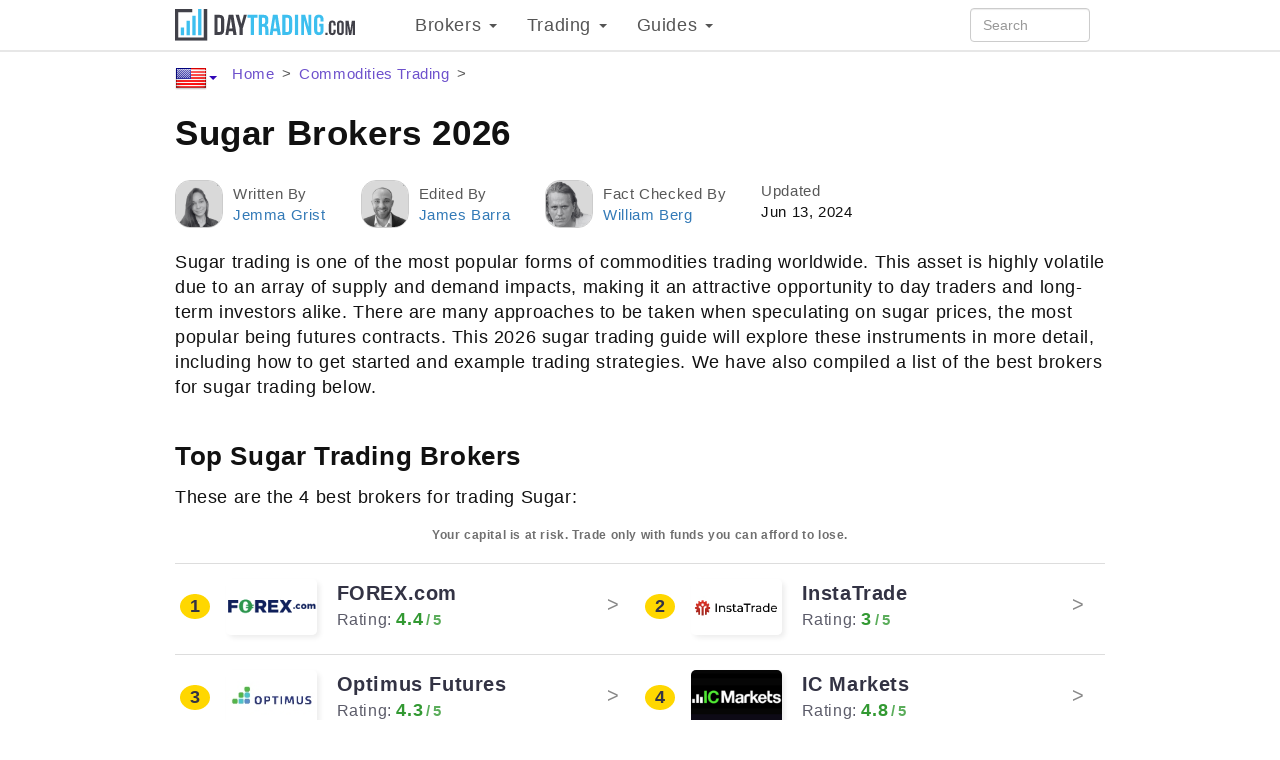

--- FILE ---
content_type: text/html; charset=UTF-8
request_url: https://www.daytrading.com/sugar
body_size: 33881
content:
<!DOCTYPE html>
<html lang="en">
<head>
    <meta charset="utf-8">
    <meta name="viewport" content="width=device-width, initial-scale=1.0">
    <meta name="apple-mobile-web-app-title" content="daytrading.com">
    <link rel="shortcut icon" href="/favicon32x32.png" type="image/png">
    <link rel="preconnect" href="https://www.googletagmanager.com" />
    <title>Sugar Trading 2026 - Beginner&#039;s Guide To Sugar Trading + Top Strategies</title>
    <style>:root{--conv-btn-bg-color:#307930;--standard-blue:#0a64b2;--red-warning-and-no:#b91111;--light-steel-blue:#f5f8ff;--cold-light-red:#f7dce1;--cold-light-green:#e4ffed;--icon-external-link:url('data:image/svg+xml,\
	<svg xmlns="http://www.w3.org/2000/svg"  viewBox="0 0 20 20"> \
		<g style="stroke:rgb(35,82,124);stroke-width:1"> \
			<line x1="5" y1="5" x2="5" y2="14" /> \
			<line x1="14" y1="9" x2="14" y2="14" /> \
			<line x1="5" y1="14" x2="14" y2="14" /> \
			<line x1="5" y1="5" x2="9" y2="5"  /> \
			<line x1="10" y1="2" x2="17" y2="2"  /> \
			<line x1="17" y1="2" x2="17" y2="9" /> \
			<line x1="10" y1="9" x2="17" y2="2" style="stroke-width:1.5" /> \
		</g> \
	</svg>');--star-size:27px;--star-color:#ccc;--star-background:#fc0}html{font-family:sans-serif;-webkit-text-size-adjust:100%;-ms-text-size-adjust:100%}body{margin:0}article,aside,details,figcaption,figure,footer,header,main,menu,nav,section{display:block}[hidden],template{display:none}a{background-color:transparent}a:active,a:hover{outline:0}b,strong{font-weight:700}h1{margin:.67em 0;font-size:2em}small{font-size:80%}img{border:0}svg:not(:root){overflow:hidden}figure{margin:1em 40px}hr{height:0;-webkit-box-sizing:content-box;-moz-box-sizing:content-box;box-sizing:content-box}pre{overflow:auto}code,pre{font-family:monospace,monospace;font-size:1em}button,input,select,textarea{margin:0;font:inherit;color:inherit}button{overflow:visible}button,select{text-transform:none}button,html input[type=button],input[type=reset],input[type=submit]{-webkit-appearance:button;cursor:pointer}button[disabled],html input[disabled]{cursor:default}button::-moz-focus-inner,input::-moz-focus-inner{padding:0;border:0}input{line-height:normal}textarea{overflow:auto}table{border-spacing:0;border-collapse:collapse}td,th{padding:0}*{-webkit-box-sizing:border-box;-moz-box-sizing:border-box;box-sizing:border-box}:after,:before{-webkit-box-sizing:border-box;-moz-box-sizing:border-box;box-sizing:border-box}html{font-size:10px;-webkit-tap-highlight-color:transparent}body{font-family:"Helvetica Neue",Helvetica,Arial,sans-serif;font-size:14px;line-height:1.42857143;color:#333;background-color:#fff}button,input,select,textarea{font-family:inherit;font-size:inherit;line-height:inherit}a{color:#337ab7;text-decoration:none}a:focus,a:hover{color:#23527c;text-decoration:underline}a:focus{outline:5px auto -webkit-focus-ring-color;outline-offset:-2px}figure{margin:0}img{vertical-align:middle}.img-responsive{display:block;max-width:100%;height:auto}.img-circle{border-radius:50%}hr{margin-top:20px;margin-bottom:20px;border:0;border-top:1px solid #eee}.sr-only{position:absolute;width:1px;height:1px;padding:0;margin:-1px;overflow:hidden;clip:rect(0,0,0,0);border:0}[role=button]{cursor:pointer}.h1,.h2,.h3,.h4,.h5,.h6,h1,h2,h3,h4,h5,h6{font-family:inherit;color:inherit}.h1 .small,.h1 small,.h2 .small,.h2 small,.h3 .small,.h3 small,.h4 .small,.h4 small,.h5 .small,.h5 small,.h6 .small,.h6 small,h1 .small,h1 small,h2 .small,h2 small,h3 .small,h3 small,h4 .small,h4 small,h5 .small,h5 small,h6 .small,h6 small{font-weight:400;line-height:1;color:#777}.h1,.h2,.h3,h1,h2,h3{margin-top:20px;margin-bottom:10px}.h1 .small,.h1 small,.h2 .small,.h2 small,.h3 .small,.h3 small,h1 .small,h1 small,h2 .small,h2 small,h3 .small,h3 small{font-size:65%}.h4,.h5,.h6,h4,h5,h6{margin-top:10px;margin-bottom:10px}.h4 .small,.h4 small,.h5 .small,.h5 small,.h6 .small,.h6 small,h4 .small,h4 small,h5 .small,h5 small,h6 .small,h6 small{font-size:75%}.h1,h1{font-size:36px}.h2,h2{font-size:30px}.h3,h3{font-size:24px}.h4,h4{font-size:18px}.h5,h5{font-size:14px}.h6,h6{font-size:12px}p{margin:0 0 10px}.small,small{font-size:85%}.text-left{text-align:left}.text-right{text-align:right}.text-center{text-align:center}.text-primary{color:#337ab7}a.text-primary:focus,a.text-primary:hover{color:#286090}.text-success{color:#3c763d}a.text-success:focus,a.text-success:hover{color:#2b542c}.text-info{color:#31708f}a.text-info:focus,a.text-info:hover{color:#245269}.text-warning{color:#8a6d3b}a.text-warning:focus,a.text-warning:hover{color:#66512c}.text-danger{color:#a94442}a.text-danger:focus,a.text-danger:hover{color:#843534}.page-header{padding-bottom:9px;margin:40px 0 20px;border-bottom:1px solid #eee}ol,ul{margin-top:0;margin-bottom:10px}ol ol,ol ul,ul ol,ul ul{margin-bottom:0}.list-unstyled{padding-left:0;list-style:none}.list-inline{padding-left:0;margin-left:-5px;list-style:none}.list-inline>li{display:inline-block;padding-right:5px;padding-left:5px}dd,dt{line-height:1.42857143}dt{font-weight:700}dd{margin-left:0}blockquote{padding:10px 20px;margin:0 0 20px;font-size:17.5px;border-left:5px solid #eee}blockquote ol:last-child,blockquote p:last-child,blockquote ul:last-child{margin-bottom:0}blockquote .small,blockquote footer,blockquote small{display:block;font-size:80%;line-height:1.42857143;color:#777}blockquote .small:before,blockquote footer:before,blockquote small:before{content:'\2014 \00A0'}code,pre{font-family:Menlo,Monaco,Consolas,"Courier New",monospace}code{padding:2px 4px;font-size:90%;color:#c7254e;background-color:#f9f2f4;border-radius:4px}pre{display:block;padding:9.5px;margin:0 0 10px;font-size:13px;line-height:1.42857143;color:#333;word-break:break-all;word-wrap:break-word;background-color:#f5f5f5;border:1px solid #ccc;border-radius:4px}pre code{padding:0;font-size:inherit;color:inherit;white-space:pre-wrap;background-color:transparent;border-radius:0}.container{padding-right:15px;padding-left:15px;margin-right:auto;margin-left:auto}@media (min-width:768px){.container{width:750px}}@media (min-width:992px){.container{width:970px}}@media (min-width:1200px){.container{width:1170px}}.row{margin-right:-15px;margin-left:-15px}.col-lg-1,.col-lg-10,.col-lg-11,.col-lg-12,.col-lg-2,.col-lg-3,.col-lg-4,.col-lg-5,.col-lg-6,.col-lg-7,.col-lg-8,.col-lg-9,.col-md-1,.col-md-10,.col-md-11,.col-md-12,.col-md-2,.col-md-3,.col-md-4,.col-md-5,.col-md-6,.col-md-7,.col-md-8,.col-md-9,.col-sm-1,.col-sm-10,.col-sm-11,.col-sm-12,.col-sm-2,.col-sm-3,.col-sm-4,.col-sm-5,.col-sm-6,.col-sm-7,.col-sm-8,.col-sm-9,.col-xs-1,.col-xs-10,.col-xs-11,.col-xs-12,.col-xs-2,.col-xs-3,.col-xs-4,.col-xs-5,.col-xs-6,.col-xs-7,.col-xs-8,.col-xs-9{position:relative;min-height:1px;padding-right:15px;padding-left:15px}.col-xs-1,.col-xs-10,.col-xs-11,.col-xs-12,.col-xs-2,.col-xs-3,.col-xs-4,.col-xs-5,.col-xs-6,.col-xs-7,.col-xs-8,.col-xs-9{float:left}.col-xs-12{width:100%}.col-xs-11{width:91.66666667%}.col-xs-10{width:83.33333333%}.col-xs-9{width:75%}.col-xs-8{width:66.66666667%}.col-xs-7{width:58.33333333%}.col-xs-6{width:50%}.col-xs-5{width:41.66666667%}.col-xs-4{width:33.33333333%}.col-xs-3{width:25%}.col-xs-2{width:16.66666667%}.col-xs-1{width:8.33333333%}.col-xs-pull-12{right:100%}.col-xs-pull-11{right:91.66666667%}.col-xs-pull-10{right:83.33333333%}.col-xs-pull-9{right:75%}.col-xs-pull-8{right:66.66666667%}.col-xs-pull-7{right:58.33333333%}.col-xs-pull-6{right:50%}.col-xs-pull-5{right:41.66666667%}.col-xs-pull-4{right:33.33333333%}.col-xs-pull-3{right:25%}.col-xs-pull-2{right:16.66666667%}.col-xs-pull-1{right:8.33333333%}.col-xs-pull-0{right:auto}.col-xs-push-12{left:100%}.col-xs-push-11{left:91.66666667%}.col-xs-push-10{left:83.33333333%}.col-xs-push-9{left:75%}.col-xs-push-8{left:66.66666667%}.col-xs-push-7{left:58.33333333%}.col-xs-push-6{left:50%}.col-xs-push-5{left:41.66666667%}.col-xs-push-4{left:33.33333333%}.col-xs-push-3{left:25%}.col-xs-push-2{left:16.66666667%}.col-xs-push-1{left:8.33333333%}.col-xs-push-0{left:auto}@media (min-width:768px){.col-sm-1,.col-sm-10,.col-sm-11,.col-sm-12,.col-sm-2,.col-sm-3,.col-sm-4,.col-sm-5,.col-sm-6,.col-sm-7,.col-sm-8,.col-sm-9{float:left}.col-sm-12{width:100%}.col-sm-11{width:91.66666667%}.col-sm-10{width:83.33333333%}.col-sm-9{width:75%}.col-sm-8{width:66.66666667%}.col-sm-7{width:58.33333333%}.col-sm-6{width:50%}.col-sm-5{width:41.66666667%}.col-sm-4{width:33.33333333%}.col-sm-3{width:25%}.col-sm-2{width:16.66666667%}.col-sm-1{width:8.33333333%}.col-sm-pull-12{right:100%}.col-sm-pull-10{right:83.33333333%}.col-sm-pull-9{right:75%}.col-sm-pull-6{right:50%}.col-sm-pull-5{right:41.66666667%}.col-sm-pull-4{right:33.33333333%}.col-sm-pull-3{right:25%}.col-sm-pull-2{right:16.66666667%}.col-sm-pull-1{right:8.33333333%}.col-sm-pull-0{right:auto}.col-sm-push-12{left:100%}.col-sm-push-10{left:83.33333333%}.col-sm-push-9{left:75%}.col-sm-push-6{left:50%}.col-sm-push-5{left:41.66666667%}.col-sm-push-4{left:33.33333333%}.col-sm-push-3{left:25%}.col-sm-push-2{left:16.66666667%}.col-sm-push-1{left:8.33333333%}.col-sm-push-0{left:auto}}@media (min-width:992px){.col-md-1,.col-md-10,.col-md-11,.col-md-12,.col-md-2,.col-md-3,.col-md-4,.col-md-5,.col-md-6,.col-md-7,.col-md-8,.col-md-9{float:left}.col-md-12{width:100%}.col-md-11{width:91.66666667%}.col-md-10{width:83.33333333%}.col-md-9{width:75%}.col-md-8{width:66.66666667%}.col-md-7{width:58.33333333%}.col-md-6{width:50%}.col-md-5{width:41.66666667%}.col-md-4{width:33.33333333%}.col-md-3{width:25%}.col-md-2{width:16.66666667%}.col-md-1{width:8.33333333%}.col-md-pull-12{right:100%}.col-md-pull-11{right:91.66666667%}.col-md-pull-10{right:83.33333333%}.col-md-pull-9{right:75%}.col-md-pull-8{right:66.66666667%}.col-md-pull-7{right:58.33333333%}.col-md-pull-6{right:50%}.col-md-pull-5{right:41.66666667%}.col-md-pull-4{right:33.33333333%}.col-md-pull-3{right:25%}.col-md-pull-2{right:16.66666667%}.col-md-pull-1{right:8.33333333%}.col-md-pull-0{right:auto}.col-md-push-12{left:100%}.col-md-push-11{left:91.66666667%}.col-md-push-10{left:83.33333333%}.col-md-push-9{left:75%}.col-md-push-8{left:66.66666667%}.col-md-push-7{left:58.33333333%}.col-md-push-6{left:50%}.col-md-push-5{left:41.66666667%}.col-md-push-4{left:33.33333333%}.col-md-push-3{left:25%}.col-md-push-2{left:16.66666667%}.col-md-push-1{left:8.33333333%}.col-md-push-0{left:auto}}@media (min-width:1200px){.col-lg-1,.col-lg-10,.col-lg-11,.col-lg-12,.col-lg-2,.col-lg-3,.col-lg-4,.col-lg-5,.col-lg-6,.col-lg-7,.col-lg-8,.col-lg-9{float:left}.col-lg-12{width:100%}.col-lg-11{width:91.66666667%}.col-lg-10{width:83.33333333%}.col-lg-9{width:75%}.col-lg-8{width:66.66666667%}.col-lg-7{width:58.33333333%}.col-lg-6{width:50%}.col-lg-5{width:41.66666667%}.col-lg-4{width:33.33333333%}.col-lg-3{width:25%}.col-lg-2{width:16.66666667%}.col-lg-1{width:8.33333333%}.col-lg-push-12{left:100%}.col-lg-push-11{left:91.66666667%}.col-lg-push-10{left:83.33333333%}.col-lg-push-9{left:75%}.col-lg-push-8{left:66.66666667%}.col-lg-push-7{left:58.33333333%}.col-lg-push-6{left:50%}.col-lg-push-5{left:41.66666667%}.col-lg-push-4{left:33.33333333%}.col-lg-push-3{left:25%}.col-lg-push-2{left:16.66666667%}.col-lg-push-1{left:8.33333333%}.col-lg-push-0{left:auto}}table{background-color:transparent}caption{padding-top:8px;padding-bottom:8px;color:#777;text-align:left}th{text-align:left}.table{width:100%;max-width:100%;margin-bottom:20px}.table>tbody>tr>td,.table>tbody>tr>th,.table>thead>tr>td,.table>thead>tr>th{padding:8px;line-height:1.42857143;vertical-align:top;border-top:1px solid #ddd}.table>thead>tr>th{vertical-align:bottom;border-bottom:2px solid #ddd}.table>caption+thead>tr:first-child>td,.table>caption+thead>tr:first-child>th,.table>thead:first-child>tr:first-child>td,.table>thead:first-child>tr:first-child>th{border-top:0}.table>tbody+tbody{border-top:2px solid #ddd}.table .table{background-color:#fff}.table-striped>tbody>tr:nth-of-type(odd){background-color:#f9f9f9}table col[class*=col-]{position:static;display:table-column;float:none}table td[class*=col-],table th[class*=col-]{position:static;display:table-cell;float:none}.table>tbody>tr.active>td,.table>tbody>tr.active>th,.table>tbody>tr>td.active,.table>tbody>tr>th.active,.table>thead>tr.active>td,.table>thead>tr.active>th,.table>thead>tr>td.active,.table>thead>tr>th.active{background-color:#f5f5f5}.table>tbody>tr.success>td,.table>tbody>tr.success>th,.table>tbody>tr>td.success,.table>tbody>tr>th.success,.table>thead>tr.success>td,.table>thead>tr.success>th,.table>thead>tr>td.success,.table>thead>tr>th.success{background-color:#dff0d8}.table>tbody>tr.info>td,.table>tbody>tr.info>th,.table>tbody>tr>td.info,.table>tbody>tr>th.info,.table>thead>tr.info>td,.table>thead>tr.info>th,.table>thead>tr>td.info,.table>thead>tr>th.info{background-color:#d9edf7}.table>tbody>tr.warning>td,.table>tbody>tr.warning>th,.table>tbody>tr>td.warning,.table>tbody>tr>th.warning,.table>thead>tr.warning>td,.table>thead>tr.warning>th,.table>thead>tr>td.warning,.table>thead>tr>th.warning{background-color:#fcf8e3}.table>tbody>tr.danger>td,.table>tbody>tr.danger>th,.table>tbody>tr>td.danger,.table>tbody>tr>th.danger,.table>thead>tr.danger>td,.table>thead>tr.danger>th,.table>thead>tr>td.danger,.table>thead>tr>th.danger{background-color:#f2dede}.table-responsive{min-height:.01%;overflow-x:auto}@media screen and (max-width:767px){.table-responsive{width:100%;margin-bottom:15px;overflow-y:hidden;-ms-overflow-style:-ms-autohiding-scrollbar;border:1px solid #ddd}.table-responsive>.table{margin-bottom:0}.table-responsive>.table>tbody>tr>td,.table-responsive>.table>tbody>tr>th,.table-responsive>.table>thead>tr>td,.table-responsive>.table>thead>tr>th{white-space:nowrap}}label{display:inline-block;max-width:100%;margin-bottom:5px;font-weight:700}input[type=search]{-webkit-box-sizing:border-box;-moz-box-sizing:border-box;box-sizing:border-box}input[type=checkbox],input[type=radio]{margin:4px 0 0;line-height:normal}input[type=file]{display:block}input[type=range]{display:block;width:100%}select[multiple],select[size]{height:auto}input[type=checkbox]:focus,input[type=file]:focus,input[type=radio]:focus{outline:5px auto -webkit-focus-ring-color;outline-offset:-2px}.form-control{display:block;width:100%;height:34px;padding:6px 12px;font-size:14px;line-height:1.42857143;color:#555;background-color:#fff;background-image:none;border:1px solid #ccc;border-radius:4px;-webkit-box-shadow:inset 0 1px 1px rgba(0,0,0,.075);box-shadow:inset 0 1px 1px rgba(0,0,0,.075);-webkit-transition:border-color ease-in-out .15s,-webkit-box-shadow ease-in-out .15s;-o-transition:border-color ease-in-out .15s,box-shadow ease-in-out .15s;transition:border-color ease-in-out .15s,box-shadow ease-in-out .15s}.form-control:focus{border-color:#66afe9;outline:0;-webkit-box-shadow:inset 0 1px 1px rgba(0,0,0,.075),0 0 8px rgba(102,175,233,.6);box-shadow:inset 0 1px 1px rgba(0,0,0,.075),0 0 8px rgba(102,175,233,.6)}.form-control::-moz-placeholder{color:#999;opacity:1}.form-control:-ms-input-placeholder{color:#999}.form-control::-webkit-input-placeholder{color:#999}.form-control::-ms-expand{background-color:transparent;border:0}.form-control[disabled],.form-control[readonly]{background-color:#eee;opacity:1}.form-control[disabled]{cursor:not-allowed}textarea.form-control{height:auto}input[type=search]{-webkit-appearance:none}@media screen and (-webkit-min-device-pixel-ratio:0){input[type=date].form-control,input[type=datetime-local].form-control,input[type=month].form-control,input[type=time].form-control{line-height:34px}.input-group-sm input[type=date],.input-group-sm input[type=datetime-local],.input-group-sm input[type=month],.input-group-sm input[type=time],input[type=date].input-sm,input[type=datetime-local].input-sm,input[type=month].input-sm,input[type=time].input-sm{line-height:30px}.input-group-lg input[type=date],.input-group-lg input[type=datetime-local],.input-group-lg input[type=month],.input-group-lg input[type=time],input[type=date].input-lg,input[type=datetime-local].input-lg,input[type=month].input-lg,input[type=time].input-lg{line-height:46px}}.form-group{margin-bottom:15px}input[type=checkbox].disabled,input[type=checkbox][disabled],input[type=radio].disabled,input[type=radio][disabled]{cursor:not-allowed}.input-sm{height:30px;padding:5px 10px;font-size:12px;line-height:1.5;border-radius:3px}select.input-sm{height:30px;line-height:30px}select[multiple].input-sm,textarea.input-sm{height:auto}.form-group-sm .form-control{height:30px;padding:5px 10px;font-size:12px;line-height:1.5;border-radius:3px}.form-group-sm select.form-control{height:30px;line-height:30px}.form-group-sm select[multiple].form-control,.form-group-sm textarea.form-control{height:auto}.input-lg{height:46px;padding:10px 16px;font-size:18px;line-height:1.3333333;border-radius:6px}select.input-lg{height:46px;line-height:46px}select[multiple].input-lg,textarea.input-lg{height:auto}.form-group-lg .form-control{height:46px;padding:10px 16px;font-size:18px;line-height:1.3333333;border-radius:6px}.form-group-lg select.form-control{height:46px;line-height:46px}.form-group-lg select[multiple].form-control,.form-group-lg textarea.form-control{height:auto}.has-success .control-label,.has-success .help-block{color:#3c763d}.has-success .form-control{border-color:#3c763d;-webkit-box-shadow:inset 0 1px 1px rgba(0,0,0,.075);box-shadow:inset 0 1px 1px rgba(0,0,0,.075)}.has-success .form-control:focus{border-color:#2b542c;-webkit-box-shadow:inset 0 1px 1px rgba(0,0,0,.075),0 0 6px #67b168;box-shadow:inset 0 1px 1px rgba(0,0,0,.075),0 0 6px #67b168}.has-warning .control-label,.has-warning .help-block{color:#8a6d3b}.has-warning .form-control{border-color:#8a6d3b;-webkit-box-shadow:inset 0 1px 1px rgba(0,0,0,.075);box-shadow:inset 0 1px 1px rgba(0,0,0,.075)}.has-warning .form-control:focus{border-color:#66512c;-webkit-box-shadow:inset 0 1px 1px rgba(0,0,0,.075),0 0 6px #c0a16b;box-shadow:inset 0 1px 1px rgba(0,0,0,.075),0 0 6px #c0a16b}.help-block{display:block;margin-top:5px;margin-bottom:10px;color:#737373}@media (min-width:768px){.form-inline .form-group{display:inline-block;margin-bottom:0;vertical-align:middle}.form-inline .form-control{display:inline-block;width:auto;vertical-align:middle}.form-inline .input-group{display:inline-table;vertical-align:middle}.form-inline .input-group .form-control,.form-inline .input-group .input-group-btn{width:auto}.form-inline .input-group>.form-control{width:100%}.form-inline .control-label{margin-bottom:0;vertical-align:middle}}.btn{display:inline-block;padding:6px 12px;margin-bottom:0;font-size:14px;font-weight:400;line-height:1.42857143;text-align:center;white-space:nowrap;vertical-align:middle;-ms-touch-action:manipulation;touch-action:manipulation;cursor:pointer;-webkit-user-select:none;-moz-user-select:none;-ms-user-select:none;user-select:none;background-image:none;border:1px solid transparent;border-radius:4px}.btn.active.focus,.btn.active:focus,.btn.focus,.btn:active.focus,.btn:active:focus,.btn:focus{outline:5px auto -webkit-focus-ring-color;outline-offset:-2px}.btn.focus,.btn:focus,.btn:hover{color:#333;text-decoration:none}.btn.active,.btn:active{background-image:none;outline:0;-webkit-box-shadow:inset 0 3px 5px rgba(0,0,0,.125);box-shadow:inset 0 3px 5px rgba(0,0,0,.125)}.btn.disabled,.btn[disabled]{cursor:not-allowed;-webkit-box-shadow:none;box-shadow:none;opacity:.65}a.btn.disabled{pointer-events:none}.btn-default{color:#333;background-color:#fff;border-color:#ccc}.btn-default.focus,.btn-default:focus{color:#333;background-color:#e6e6e6;border-color:#8c8c8c}.btn-default:hover{color:#333;background-color:#e6e6e6;border-color:#adadad}.btn-default.active,.btn-default:active,.open>.dropdown-toggle.btn-default{color:#333;background-color:#e6e6e6;border-color:#adadad}.btn-default.active.focus,.btn-default.active:focus,.btn-default.active:hover,.btn-default:active.focus,.btn-default:active:focus,.btn-default:active:hover,.open>.dropdown-toggle.btn-default.focus,.open>.dropdown-toggle.btn-default:focus,.open>.dropdown-toggle.btn-default:hover{color:#333;background-color:#d4d4d4;border-color:#8c8c8c}.btn-default.active,.btn-default:active,.open>.dropdown-toggle.btn-default{background-image:none}.btn-default.disabled.focus,.btn-default.disabled:focus,.btn-default.disabled:hover,.btn-default[disabled].focus,.btn-default[disabled]:focus,.btn-default[disabled]:hover{background-color:#fff;border-color:#ccc}.btn-primary{color:#fff;background-color:#337ab7;border-color:#2e6da4}.btn-primary.focus,.btn-primary:focus{color:#fff;background-color:#286090;border-color:#122b40}.btn-primary:hover{color:#fff;background-color:#286090;border-color:#204d74}.btn-primary.active,.btn-primary:active,.open>.dropdown-toggle.btn-primary{color:#fff;background-color:#286090;border-color:#204d74}.btn-primary.active.focus,.btn-primary.active:focus,.btn-primary.active:hover,.btn-primary:active.focus,.btn-primary:active:focus,.btn-primary:active:hover,.open>.dropdown-toggle.btn-primary.focus,.open>.dropdown-toggle.btn-primary:focus,.open>.dropdown-toggle.btn-primary:hover{color:#fff;background-color:#204d74;border-color:#122b40}.btn-primary.active,.btn-primary:active,.open>.dropdown-toggle.btn-primary{background-image:none}.btn-primary.disabled.focus,.btn-primary.disabled:focus,.btn-primary.disabled:hover,.btn-primary[disabled].focus,.btn-primary[disabled]:focus,.btn-primary[disabled]:hover{background-color:#337ab7;border-color:#2e6da4}.btn-success{color:#fff;background-color:#5cb85c;border-color:#4cae4c}.btn-success.focus,.btn-success:focus{color:#fff;background-color:#449d44;border-color:#255625}.btn-success:hover{color:#fff;background-color:#449d44;border-color:#398439}.btn-success.active,.btn-success:active,.open>.dropdown-toggle.btn-success{color:#fff;background-color:#449d44;border-color:#398439}.btn-success.active.focus,.btn-success.active:focus,.btn-success.active:hover,.btn-success:active.focus,.btn-success:active:focus,.btn-success:active:hover,.open>.dropdown-toggle.btn-success.focus,.open>.dropdown-toggle.btn-success:focus,.open>.dropdown-toggle.btn-success:hover{color:#fff;background-color:#398439;border-color:#255625}.btn-success.active,.btn-success:active,.open>.dropdown-toggle.btn-success{background-image:none}.btn-success.disabled.focus,.btn-success.disabled:focus,.btn-success.disabled:hover,.btn-success[disabled].focus,.btn-success[disabled]:focus,.btn-success[disabled]:hover{background-color:#5cb85c;border-color:#4cae4c}.btn-info{color:#fff;background-color:#5bc0de;border-color:#46b8da}.btn-info.focus,.btn-info:focus{color:#fff;background-color:#31b0d5;border-color:#1b6d85}.btn-info:hover{color:#fff;background-color:#31b0d5;border-color:#269abc}.btn-info.active,.btn-info:active,.open>.dropdown-toggle.btn-info{color:#fff;background-color:#31b0d5;border-color:#269abc}.btn-info.active.focus,.btn-info.active:focus,.btn-info.active:hover,.btn-info:active.focus,.btn-info:active:focus,.btn-info:active:hover,.open>.dropdown-toggle.btn-info.focus,.open>.dropdown-toggle.btn-info:focus,.open>.dropdown-toggle.btn-info:hover{color:#fff;background-color:#269abc;border-color:#1b6d85}.btn-info.active,.btn-info:active,.open>.dropdown-toggle.btn-info{background-image:none}.btn-info.disabled.focus,.btn-info.disabled:focus,.btn-info.disabled:hover,.btn-info[disabled].focus,.btn-info[disabled]:focus,.btn-info[disabled]:hover{background-color:#5bc0de;border-color:#46b8da}.btn-warning{color:#fff;background-color:#f0ad4e;border-color:#eea236}.btn-warning.focus,.btn-warning:focus{color:#fff;background-color:#ec971f;border-color:#985f0d}.btn-warning:hover{color:#fff;background-color:#ec971f;border-color:#d58512}.btn-warning.active,.btn-warning:active,.open>.dropdown-toggle.btn-warning{color:#fff;background-color:#ec971f;border-color:#d58512}.btn-warning.active.focus,.btn-warning.active:focus,.btn-warning.active:hover,.btn-warning:active.focus,.btn-warning:active:focus,.btn-warning:active:hover,.open>.dropdown-toggle.btn-warning.focus,.open>.dropdown-toggle.btn-warning:focus,.open>.dropdown-toggle.btn-warning:hover{color:#fff;background-color:#d58512;border-color:#985f0d}.btn-warning.active,.btn-warning:active,.open>.dropdown-toggle.btn-warning{background-image:none}.btn-warning.disabled.focus,.btn-warning.disabled:focus,.btn-warning.disabled:hover,.btn-warning[disabled].focus,.btn-warning[disabled]:focus,.btn-warning[disabled]:hover{background-color:#f0ad4e;border-color:#eea236}.btn-link{font-weight:400;color:#337ab7;border-radius:0}.btn-link,.btn-link.active,.btn-link:active,.btn-link[disabled]{background-color:transparent;-webkit-box-shadow:none;box-shadow:none}.btn-link,.btn-link:active,.btn-link:focus,.btn-link:hover{border-color:transparent}.btn-link:focus,.btn-link:hover{color:#23527c;text-decoration:underline;background-color:transparent}.btn-link[disabled]:focus,.btn-link[disabled]:hover{color:#777;text-decoration:none}.btn-group-sm>.btn,.btn-sm{padding:5px 10px;font-size:12px;line-height:1.5;border-radius:3px}.btn-group-xs>.btn,.btn-xs{padding:1px 5px;font-size:12px;line-height:1.5;border-radius:3px}.btn-block{display:block;width:100%}.btn-block+.btn-block{margin-top:5px}input[type=button].btn-block,input[type=reset].btn-block,input[type=submit].btn-block{width:100%}.collapse{display:none}.collapse.in{display:block}tr.collapse.in{display:table-row}tbody.collapse.in{display:table-row-group}.caret{display:inline-block;width:0;height:0;margin-left:2px;vertical-align:middle;border-top:4px dashed;border-right:4px solid transparent;border-left:4px solid transparent}.dropdown{position:relative}.dropdown-toggle:focus{outline:0}.dropdown-menu{position:absolute;top:100%;left:0;z-index:1000;display:none;float:left;min-width:160px;padding:5px 0;margin:2px 0 0;font-size:14px;text-align:left;list-style:none;background-color:#fff;-webkit-background-clip:padding-box;background-clip:padding-box;border:1px solid #ccc;border:1px solid rgba(0,0,0,.15);border-radius:4px;-webkit-box-shadow:0 6px 12px rgba(0,0,0,.175);box-shadow:0 6px 12px rgba(0,0,0,.175)}.dropdown-menu.pull-right{right:0;left:auto}.dropdown-menu .divider{height:1px;margin:9px 0;overflow:hidden;background-color:#e5e5e5}.dropdown-menu>li>a{display:block;padding:3px 20px;clear:both;font-weight:400;line-height:1.42857143;color:#333;white-space:nowrap}.dropdown-menu>li>a:focus,.dropdown-menu>li>a:hover{color:#262626;text-decoration:none;background-color:#f5f5f5}.dropdown-menu>.active>a,.dropdown-menu>.active>a:focus,.dropdown-menu>.active>a:hover{color:#fff;text-decoration:none;background-color:#337ab7;outline:0}.dropdown-menu>.disabled>a,.dropdown-menu>.disabled>a:focus,.dropdown-menu>.disabled>a:hover{color:#777}.dropdown-menu>.disabled>a:focus,.dropdown-menu>.disabled>a:hover{text-decoration:none;cursor:not-allowed;background-color:transparent;background-image:none}.open>.dropdown-menu{display:block}.open>a{outline:0}.dropdown-menu-right{right:0;left:auto}.dropdown-menu-left{right:auto;left:0}.input-group{position:relative;display:table;border-collapse:separate}.input-group[class*=col-]{float:none;padding-right:0;padding-left:0}.input-group .form-control{position:relative;z-index:2;float:left;width:100%;margin-bottom:0}.input-group .form-control:focus{z-index:3}.input-group-lg>.form-control,.input-group-lg>.input-group-btn>.btn{height:46px;padding:10px 16px;font-size:18px;line-height:1.3333333;border-radius:6px}select.input-group-lg>.form-control,select.input-group-lg>.input-group-btn>.btn{height:46px;line-height:46px}select[multiple].input-group-lg>.form-control,select[multiple].input-group-lg>.input-group-btn>.btn,textarea.input-group-lg>.form-control,textarea.input-group-lg>.input-group-btn>.btn{height:auto}.input-group-sm>.form-control,.input-group-sm>.input-group-btn>.btn{height:30px;padding:5px 10px;font-size:12px;line-height:1.5;border-radius:3px}select.input-group-sm>.form-control,select.input-group-sm>.input-group-btn>.btn{height:30px;line-height:30px}select[multiple].input-group-sm>.form-control,select[multiple].input-group-sm>.input-group-btn>.btn,textarea.input-group-sm>.form-control,textarea.input-group-sm>.input-group-btn>.btn{height:auto}.input-group .form-control,.input-group-btn{display:table-cell}.input-group .form-control:not(:first-child):not(:last-child),.input-group-btn:not(:first-child):not(:last-child){border-radius:0}.input-group-btn{width:1%;white-space:nowrap;vertical-align:middle}.input-group .form-control:first-child,.input-group-btn:first-child>.btn,.input-group-btn:first-child>.btn-group>.btn,.input-group-btn:first-child>.dropdown-toggle,.input-group-btn:last-child>.btn-group:not(:last-child)>.btn,.input-group-btn:last-child>.btn:not(:last-child):not(.dropdown-toggle){border-top-right-radius:0;border-bottom-right-radius:0}.input-group .form-control:last-child,.input-group-btn:first-child>.btn-group:not(:first-child)>.btn,.input-group-btn:first-child>.btn:not(:first-child),.input-group-btn:last-child>.btn,.input-group-btn:last-child>.btn-group>.btn,.input-group-btn:last-child>.dropdown-toggle{border-top-left-radius:0;border-bottom-left-radius:0}.input-group-btn{position:relative;font-size:0;white-space:nowrap}.input-group-btn>.btn{position:relative}.input-group-btn>.btn+.btn{margin-left:-1px}.input-group-btn>.btn:active,.input-group-btn>.btn:focus,.input-group-btn>.btn:hover{z-index:2}.input-group-btn:first-child>.btn,.input-group-btn:first-child>.btn-group{margin-right:-1px}.input-group-btn:last-child>.btn,.input-group-btn:last-child>.btn-group{z-index:2;margin-left:-1px}.nav{padding-left:0;margin-bottom:0;list-style:none}.nav>li{position:relative;display:block}.nav>li>a{position:relative;display:block;padding:10px 15px}.nav>li>a:focus,.nav>li>a:hover{text-decoration:none;background-color:#eee}.nav>li.disabled>a{color:#777}.nav>li.disabled>a:focus,.nav>li.disabled>a:hover{color:#777;text-decoration:none;cursor:not-allowed;background-color:transparent}.nav .open>a,.nav .open>a:focus,.nav .open>a:hover{background-color:#eee;border-color:#337ab7}.nav .nav-divider{height:1px;margin:9px 0;overflow:hidden;background-color:#e5e5e5}.nav>li>a>img{max-width:none}.navbar{position:relative;min-height:50px;border-bottom:2px solid #eee}@media (min-width:768px){.navbar-header{float:left}}.navbar-collapse{padding-right:15px;padding-left:15px;overflow-x:visible;-webkit-overflow-scrolling:touch;border-top:1px solid transparent;-webkit-box-shadow:inset 0 1px 0 rgba(255,255,255,.1);box-shadow:inset 0 1px 0 rgba(255,255,255,.1)}.navbar-collapse.in{overflow-y:auto}@media (min-width:768px){.navbar-collapse{width:auto;border-top:0;-webkit-box-shadow:none;box-shadow:none}.navbar-collapse.collapse{display:block!important;height:auto!important;padding-bottom:0;overflow:visible!important}.navbar-collapse.in{overflow-y:visible}.navbar-fixed-bottom .navbar-collapse,.navbar-fixed-top .navbar-collapse{padding-right:0;padding-left:0}}.navbar-fixed-bottom .navbar-collapse,.navbar-fixed-top .navbar-collapse{max-height:340px}@media (max-device-width:480px) and (orientation:landscape){.navbar-fixed-bottom .navbar-collapse,.navbar-fixed-top .navbar-collapse{max-height:200px}}.container>.navbar-collapse,.container>.navbar-header{margin-right:-15px;margin-left:-15px}@media (min-width:768px){.container>.navbar-collapse,.container>.navbar-header{margin-right:0;margin-left:0}}.navbar-brand{float:left;height:50px;padding:15px 15px;font-size:18px;line-height:20px}.navbar-brand:focus,.navbar-brand:hover{text-decoration:none}.navbar-brand>img{display:block}@media (min-width:768px){.navbar>.container .navbar-brand{margin-left:-15px}}.navbar-toggle{position:relative;float:right;padding:9px 10px;margin-top:8px;margin-right:15px;margin-bottom:8px;background-color:transparent;background-image:none;border:1px solid transparent;border-radius:4px}.navbar-toggle:focus{outline:0}.navbar-toggle .icon-bar{display:block;width:22px;height:2px;border-radius:1px}.navbar-toggle .icon-bar+.icon-bar{margin-top:4px}@media (min-width:768px){.navbar-toggle{display:none}}.navbar-nav{margin:7.5px -15px}.navbar-nav>li>a{padding-top:10px;padding-bottom:10px;line-height:20px}@media (max-width:767px){.navbar-nav .open .dropdown-menu{position:static;float:none;width:auto;margin-top:0;background-color:transparent;border:0;-webkit-box-shadow:none;box-shadow:none}.navbar-nav .open .dropdown-menu .dropdown-header,.navbar-nav .open .dropdown-menu>li>a{padding:5px 15px 5px 25px}.navbar-nav .open .dropdown-menu>li>a{line-height:20px}.navbar-nav .open .dropdown-menu>li>a:focus,.navbar-nav .open .dropdown-menu>li>a:hover{background-image:none}}@media (min-width:768px){.navbar-nav{float:left;margin:0}.navbar-nav>li{float:left}.navbar-nav>li>a{padding-top:15px;padding-bottom:15px}}.navbar-form{padding:10px 15px;margin-top:8px;margin-right:-15px;margin-bottom:8px;margin-left:-15px;border-top:1px solid transparent;border-bottom:1px solid transparent;-webkit-box-shadow:inset 0 1px 0 rgba(255,255,255,.1),0 1px 0 rgba(255,255,255,.1);box-shadow:inset 0 1px 0 rgba(255,255,255,.1),0 1px 0 rgba(255,255,255,.1)}@media (min-width:768px){.navbar-form .form-group{display:inline-block;margin-bottom:0;vertical-align:middle}.navbar-form .form-control{display:inline-block;width:auto;vertical-align:middle}.navbar-form .input-group{display:inline-table;vertical-align:middle}.navbar-form .input-group .form-control,.navbar-form .input-group .input-group-btn{width:auto}.navbar-form .input-group>.form-control{width:100%}.navbar-form .control-label{margin-bottom:0;vertical-align:middle}}@media (max-width:767px){.navbar-form .form-group{margin-bottom:5px}.navbar-form .form-group:last-child{margin-bottom:0}}@media (min-width:768px){.navbar-form{width:auto;padding-top:0;padding-bottom:0;margin-right:0;margin-left:0;border:0;-webkit-box-shadow:none;box-shadow:none}}.navbar-nav>li>.dropdown-menu{margin-top:0;border-top-left-radius:0;border-top-right-radius:0}.navbar-fixed-bottom .navbar-nav>li>.dropdown-menu{margin-bottom:0;border-top-left-radius:4px;border-top-right-radius:4px;border-bottom-right-radius:0;border-bottom-left-radius:0}@media (min-width:768px){.navbar-right{float:right!important;margin-right:-15px}.navbar-right~.navbar-right{margin-right:0}}.navbar-default{background-color:#f8f8f8;border-color:#e7e7e7}.navbar-default .navbar-brand{color:#777}.navbar-default .navbar-brand:focus,.navbar-default .navbar-brand:hover{color:#5e5e5e;background-color:transparent}.navbar-default .navbar-nav>li>a{color:#777}.navbar-default .navbar-nav>li>a:focus,.navbar-default .navbar-nav>li>a:hover{color:#333;background-color:transparent}.navbar-default .navbar-nav>.active>a,.navbar-default .navbar-nav>.active>a:focus,.navbar-default .navbar-nav>.active>a:hover{color:#555;background-color:#e7e7e7}.navbar-default .navbar-nav>.disabled>a,.navbar-default .navbar-nav>.disabled>a:focus,.navbar-default .navbar-nav>.disabled>a:hover{color:#ccc;background-color:transparent}.navbar-default .navbar-toggle{border-color:#ddd}.navbar-default .navbar-toggle:focus,.navbar-default .navbar-toggle:hover{background-color:#ddd}.navbar-default .navbar-toggle .icon-bar{background-color:#888}.navbar-default .navbar-collapse,.navbar-default .navbar-form{border-color:#e7e7e7}.navbar-default .navbar-nav>.open>a,.navbar-default .navbar-nav>.open>a:focus,.navbar-default .navbar-nav>.open>a:hover{color:#555;background-color:#e7e7e7}@media (max-width:767px){.navbar-default .navbar-nav .open .dropdown-menu>li>a{color:#777}.navbar-default .navbar-nav .open .dropdown-menu>li>a:focus,.navbar-default .navbar-nav .open .dropdown-menu>li>a:hover{color:#333;background-color:transparent}.navbar-default .navbar-nav .open .dropdown-menu>.active>a,.navbar-default .navbar-nav .open .dropdown-menu>.active>a:focus,.navbar-default .navbar-nav .open .dropdown-menu>.active>a:hover{color:#555;background-color:#e7e7e7}.navbar-default .navbar-nav .open .dropdown-menu>.disabled>a,.navbar-default .navbar-nav .open .dropdown-menu>.disabled>a:focus,.navbar-default .navbar-nav .open .dropdown-menu>.disabled>a:hover{color:#ccc;background-color:transparent}}.navbar-default .btn-link{color:#777}.navbar-default .btn-link:focus,.navbar-default .btn-link:hover{color:#333}.navbar-default .btn-link[disabled]:focus,.navbar-default .btn-link[disabled]:hover{color:#ccc}.label{display:inline;padding:.2em .6em .3em;font-size:75%;font-weight:700;line-height:1;color:#fff;text-align:center;white-space:nowrap;vertical-align:baseline;border-radius:.25em}a.label:focus,a.label:hover{color:#fff;text-decoration:none;cursor:pointer}.label:empty{display:none}.btn .label{position:relative;top:-1px}.label-default{background-color:#777}.label-default[href]:focus,.label-default[href]:hover{background-color:#5e5e5e}.label-primary{background-color:#337ab7}.label-primary[href]:focus,.label-primary[href]:hover{background-color:#286090}.label-success{background-color:#5cb85c}.label-success[href]:focus,.label-success[href]:hover{background-color:#449d44}.label-info{background-color:#5bc0de}.label-info[href]:focus,.label-info[href]:hover{background-color:#31b0d5}.label-warning{background-color:#f0ad4e}.label-warning[href]:focus,.label-warning[href]:hover{background-color:#ec971f}.label-danger{background-color:#d9534f}.label-danger[href]:focus,.label-danger[href]:hover{background-color:#c9302c}.alert{padding:15px;margin-bottom:20px;border:1px solid transparent;border-radius:4px}.alert h4{margin-top:0;color:inherit}.alert .alert-link{font-weight:700}.alert>p,.alert>ul{margin-bottom:0}.alert>p+p{margin-top:5px}.alert-success{color:#3c763d;background-color:#dff0d8;border-color:#d6e9c6}.alert-success hr{border-top-color:#c9e2b3}.alert-success .alert-link{color:#2b542c}.alert-info{color:#31708f;background-color:#d9edf7;border-color:#bce8f1}.alert-info hr{border-top-color:#a6e1ec}.alert-info .alert-link{color:#245269}.alert-warning{color:#8a6d3b;background-color:#fcf8e3;border-color:#faebcc}.alert-warning hr{border-top-color:#f7e1b5}.alert-warning .alert-link{color:#66512c}.alert-danger{color:#a94442;background-color:#f2dede;border-color:#ebccd1}.alert-danger hr{border-top-color:#e4b9c0}.alert-danger .alert-link{color:#843534}@-webkit-keyframes progress-bar-stripes{from{background-position:40px 0}to{background-position:0 0}}@-o-keyframes progress-bar-stripes{from{background-position:40px 0}to{background-position:0 0}}@keyframes progress-bar-stripes{from{background-position:40px 0}to{background-position:0 0}}.media{margin-top:15px}.media:first-child{margin-top:0}.media,.media-body{overflow:hidden;zoom:1}.media-body{width:10000px}.media-right,.media>.pull-right{padding-left:10px}.media-left,.media>.pull-left{padding-right:10px}.media-body,.media-left,.media-right{display:table-cell;vertical-align:top}.media-middle{vertical-align:middle}.media-bottom{vertical-align:bottom}.media-heading{margin-top:0;margin-bottom:5px}.media-list{padding-left:0;list-style:none}.list-group{padding-left:0;margin-bottom:20px}.list-group-item{position:relative;display:block;padding:10px 15px;margin-bottom:-1px;background-color:#fff;border:1px solid #ddd}.list-group-item:first-child{border-top-left-radius:4px;border-top-right-radius:4px}.list-group-item:last-child{margin-bottom:0;border-bottom-right-radius:4px;border-bottom-left-radius:4px}a.list-group-item,button.list-group-item{color:#555}a.list-group-item .list-group-item-heading,button.list-group-item .list-group-item-heading{color:#333}a.list-group-item:focus,a.list-group-item:hover,button.list-group-item:focus,button.list-group-item:hover{color:#555;text-decoration:none;background-color:#f5f5f5}button.list-group-item{width:100%;text-align:left}.list-group-item.disabled,.list-group-item.disabled:focus,.list-group-item.disabled:hover{color:#777;cursor:not-allowed;background-color:#eee}.list-group-item.disabled .list-group-item-heading,.list-group-item.disabled:focus .list-group-item-heading,.list-group-item.disabled:hover .list-group-item-heading{color:inherit}.list-group-item.disabled .list-group-item-text,.list-group-item.disabled:focus .list-group-item-text,.list-group-item.disabled:hover .list-group-item-text{color:#777}.list-group-item.active,.list-group-item.active:focus,.list-group-item.active:hover{z-index:2;color:#fff;background-color:#337ab7;border-color:#337ab7}.list-group-item.active .list-group-item-heading,.list-group-item.active .list-group-item-heading>.small,.list-group-item.active .list-group-item-heading>small,.list-group-item.active:focus .list-group-item-heading,.list-group-item.active:focus .list-group-item-heading>.small,.list-group-item.active:focus .list-group-item-heading>small,.list-group-item.active:hover .list-group-item-heading,.list-group-item.active:hover .list-group-item-heading>.small,.list-group-item.active:hover .list-group-item-heading>small{color:inherit}.list-group-item.active .list-group-item-text,.list-group-item.active:focus .list-group-item-text,.list-group-item.active:hover .list-group-item-text{color:#c7ddef}.list-group-item-success{color:#3c763d;background-color:#dff0d8}a.list-group-item-success,button.list-group-item-success{color:#3c763d}a.list-group-item-success .list-group-item-heading,button.list-group-item-success .list-group-item-heading{color:inherit}a.list-group-item-success:focus,a.list-group-item-success:hover,button.list-group-item-success:focus,button.list-group-item-success:hover{color:#3c763d;background-color:#d0e9c6}a.list-group-item-success.active,a.list-group-item-success.active:focus,a.list-group-item-success.active:hover,button.list-group-item-success.active,button.list-group-item-success.active:focus,button.list-group-item-success.active:hover{color:#fff;background-color:#3c763d;border-color:#3c763d}.list-group-item-info{color:#31708f;background-color:#d9edf7}a.list-group-item-info,button.list-group-item-info{color:#31708f}a.list-group-item-info .list-group-item-heading,button.list-group-item-info .list-group-item-heading{color:inherit}a.list-group-item-info:focus,a.list-group-item-info:hover,button.list-group-item-info:focus,button.list-group-item-info:hover{color:#31708f;background-color:#c4e3f3}a.list-group-item-info.active,a.list-group-item-info.active:focus,a.list-group-item-info.active:hover,button.list-group-item-info.active,button.list-group-item-info.active:focus,button.list-group-item-info.active:hover{color:#fff;background-color:#31708f;border-color:#31708f}.list-group-item-warning{color:#8a6d3b;background-color:#fcf8e3}a.list-group-item-warning,button.list-group-item-warning{color:#8a6d3b}a.list-group-item-warning .list-group-item-heading,button.list-group-item-warning .list-group-item-heading{color:inherit}a.list-group-item-warning:focus,a.list-group-item-warning:hover,button.list-group-item-warning:focus,button.list-group-item-warning:hover{color:#8a6d3b;background-color:#faf2cc}a.list-group-item-warning.active,a.list-group-item-warning.active:focus,a.list-group-item-warning.active:hover,button.list-group-item-warning.active,button.list-group-item-warning.active:focus,button.list-group-item-warning.active:hover{color:#fff;background-color:#8a6d3b;border-color:#8a6d3b}a.list-group-item-danger .list-group-item-heading,button.list-group-item-danger .list-group-item-heading{color:inherit}.list-group-item-heading{margin-top:0;margin-bottom:5px}.list-group-item-text{margin-bottom:0;line-height:1.3}.embed-responsive{position:relative;display:block;height:0;padding:0;overflow:hidden}.embed-responsive .embed-responsive-item,.embed-responsive embed,.embed-responsive iframe,.embed-responsive video{position:absolute;top:0;bottom:0;left:0;width:100%;height:100%;border:0}.well{min-height:20px;padding:19px;margin-bottom:20px;background-color:#f5f5f5;border:1px solid #e3e3e3;border-radius:4px;-webkit-box-shadow:inset 0 1px 1px rgba(0,0,0,.05);box-shadow:inset 0 1px 1px rgba(0,0,0,.05)}.well blockquote{border-color:#ddd;border-color:rgba(0,0,0,.15)}.well-lg{padding:24px;border-radius:6px}.well-sm{padding:9px;border-radius:3px}.close{float:right;font-size:21px;font-weight:700;line-height:1;color:#000;text-shadow:0 1px 0 #fff;opacity:.2}.close:focus,.close:hover{color:#000;text-decoration:none;cursor:pointer;opacity:.5}button.close{-webkit-appearance:none;padding:0;cursor:pointer;background:0 0;border:0}.clearfix:after,.clearfix:before,.container:after,.container:before,.nav:after,.nav:before,.navbar-collapse:after,.navbar-collapse:before,.navbar-header:after,.navbar-header:before,.navbar:after,.navbar:before,.row:after,.row:before{display:table;content:" "}.clearfix:after,.container:after,.nav:after,.navbar-collapse:after,.navbar-header:after,.navbar:after,.row:after{clear:both}.center-block{display:block;margin-right:auto;margin-left:auto}.pull-right{float:right!important}.pull-left{float:left!important}.hide{display:none!important}.show{display:block!important}.text-hide{font:0/0 a;color:transparent;text-shadow:none;background-color:transparent;border:0}.hidden{display:none!important}@-ms-viewport{width:device-width}.visible-lg,.visible-md,.visible-sm,.visible-xs{display:none!important}.visible-lg-block,.visible-lg-inline,.visible-lg-inline-block,.visible-md-block,.visible-md-inline,.visible-md-inline-block,.visible-sm-block,.visible-sm-inline,.visible-sm-inline-block,.visible-xs-block,.visible-xs-inline,.visible-xs-inline-block{display:none!important}@media (max-width:767px){.visible-xs{display:block!important}table.visible-xs{display:table!important}tr.visible-xs{display:table-row!important}td.visible-xs,th.visible-xs{display:table-cell!important}}@media (max-width:767px){.visible-xs-block{display:block!important}}@media (max-width:767px){.visible-xs-inline{display:inline!important}}@media (max-width:767px){.visible-xs-inline-block{display:inline-block!important}}@media (min-width:768px) and (max-width:991px){.visible-sm{display:block!important}table.visible-sm{display:table!important}tr.visible-sm{display:table-row!important}td.visible-sm,th.visible-sm{display:table-cell!important}}@media (min-width:768px) and (max-width:991px){.visible-sm-block{display:block!important}}@media (min-width:768px) and (max-width:991px){.visible-sm-inline{display:inline!important}}@media (min-width:768px) and (max-width:991px){.visible-sm-inline-block{display:inline-block!important}}@media (min-width:992px) and (max-width:1199px){.visible-md{display:block!important}table.visible-md{display:table!important}tr.visible-md{display:table-row!important}td.visible-md,th.visible-md{display:table-cell!important}}@media (min-width:992px) and (max-width:1199px){.visible-md-block{display:block!important}}@media (min-width:992px) and (max-width:1199px){.visible-md-inline{display:inline!important}}@media (min-width:992px) and (max-width:1199px){.visible-md-inline-block{display:inline-block!important}}@media (min-width:1200px){.visible-lg{display:block!important}table.visible-lg{display:table!important}tr.visible-lg{display:table-row!important}td.visible-lg,th.visible-lg{display:table-cell!important}}@media (min-width:1200px){.visible-lg-block{display:block!important}}@media (min-width:1200px){.visible-lg-inline{display:inline!important}}@media (min-width:1200px){.visible-lg-inline-block{display:inline-block!important}}@media (max-width:767px){.hidden-xs{display:none!important}}@media (min-width:768px) and (max-width:991px){.hidden-sm{display:none!important}}@media (min-width:992px) and (max-width:1199px){.hidden-md{display:none!important}}@media (min-width:1200px){.hidden-lg{display:none!important}}.sb-heading,h4{font-weight:700}.bargraph{white-space:nowrap}body{font-family:"Helvetica Neue",Helvetica,Arial,sans-serif;font-size:18px;letter-spacing:.6px;color:#111!important}.boxlist-item-col{margin-bottom:15px}p{margin-bottom:18px}.contrib .contrib-name,a{color:#337ab7}a:not([href^="/"],[href^="#"],[href*="daytrading.com"],:not([href]))::after{content:'';background:no-repeat var(--icon-external-link);padding-right:1em}.row2{display:flex;flex-wrap:wrap}.container{max-width:960px}h1{font-size:26pt;margin-top:15px;font-weight:700}h2{margin:40px 0 20px 0;font-size:26px;font-weight:700}h3{margin-top:25px;font-size:20px;color:#9f2b26}h4{font-size:16px}img{max-width:100%!important;height:auto!important}.custreviewlist-items,.sb-broker-nav,main li+li{margin-top:10px}main li::marker{font-weight:700}.small,small{line-height:.7em}.alignright,.brokers .broker .info .logo{float:right}.brokers .goto,.posts-listing .item,img.alignright{margin-bottom:10px}.aligncenter{margin-left:auto;margin-right:auto;display:block}figure img{display:inline!important}figcaption{font-size:10pt;color:#555;font-style:italic}blockquote{font-size:1.1em;background:#f5f8ff;padding:20px;border-left:2px solid #bac8d9;border-radius:7px;letter-spacing:.8px;display:flow-root;margin-top:25px}blockquote h2{margin-top:0}blockquote ul{list-style-type:disclosure-closed}blockquote ol,blockquote ul{padding-left:20px;margin-top:10px;margin-bottom:10px!important}blockquote li{padding-left:10px}blockquote li+li{margin:22px 0 0}.navbar-default .navbar-nav>li>a{color:#555!important}.review-methodology{background-color:var(--light-steel-blue);margin-bottom:-50px;width:100vw;margin-left:calc(-50vw + 50%);padding:2rem 0}.review-methodology h2{padding-top:0;margin-top:0}@media screen and (max-width:412px){body{font-size:17px}blockquote{font-size:18px}}.navbar{background:#fff}.navbar-brand{padding:9px 15px}footer{margin-top:30px;border-top:10px solid #105d96;background-color:#0a3c69;color:#fff;padding-bottom:50px;padding-top:20px}footer .social{height:50px;display:table-cell;vertical-align:middle}footer .social .fa{color:#fcf3f1}.ml-sm,footer .social a+a{margin-left:10px}footer .social .fa:hover,footer .social a:hover{text-decoration:none}footer .social .fa:hover{color:#f5a623}.footer-newsletter .heading{font-size:16px;padding-bottom:8px;color:#555}footer .footer-links{padding-bottom:10px}footer .footer-links ul{list-style-type:none;padding-left:0}.footer-terms li a,footer .footer-links li a{color:#bcf}.footer-terms ul.list-inline>li{padding-right:2px;padding-left:2px}.footer-terms li a{padding:2px 8px;min-width:28px;line-height:1.8em;display:inline-block;text-align:center}footer .tnc{margin-top:5px;font-size:10pt;opacity:.8}.brokers .broker .info .boxes,.brokers .broker-head{display:table;width:100%}.brokerlist-method{text-align:center;font-size:.8em;opacity:.9}.broker-infobar table,.brokerlist-single-goto .goto,.brokers .broker-info,.brokers-details dd,.brokers-details dt,.reviews table,.w-100{width:100%}.brokers-details{margin-top:0}.brokers .broker:last-of-type,.note-body p:last-of-type,.tip p:last-of-type{margin-bottom:0}.radar{font-family:Arial,Helvetica,sans-serif}.radar>svg{display:block;margin:0 auto}.brokers,.sc-goto,a.goto{display:inline-block}.radar .disc{fill:#eee;stroke-width:2px;stroke:#bbb}.radar .level{fill:none;stroke-width:1px;stroke:#ccc}.radar .radial{stroke-width:2;stroke:#ccc}.radar .label{fill:#335;font-size:17px}.radar.small .label{font-size:14px}.sc-goto{cursor:pointer}.brokers{width:100%;font-family:verdana,sans-serif}.comments{padding:15px}.brokers .broker{padding:10px;border:1px solid #ddd;background:#e8f0ff;margin-bottom:10px}.brokers .broker-head{font-size:13pt}.brokers .broker-logo{display:table-cell;padding-right:20px}.brokers .broker-logo img{width:130px!important;min-width:130px!important;height:80px!important;border-radius:3px}.brokers .broker-nav{padding-right:20px;display:table-cell;text-align:center;vertical-align:middle}.goto{background:var(--conv-btn-bg-color);color:#fff;border-radius:5px;border:1px solid #585;padding:5px 10px}.goto:hover{background:#317031}.brokers .broker .info .boxes .box{display:table-cell;width:33%;padding:3px;font-size:10pt}.brokers .broker .info .boxes .box .name{font-size:9pt;border-bottom:1px solid #ddd;color:#666;overflow:hidden;white-space:nowrap}.broker-infobar .goto{background:var(--conv-btn-bg-color);color:#fff}.broker-infobar{border-radius:5px;width:100%;border:1px solid #aac;padding:3px;margin:0 0 10px}.broker-infobar img{border-radius:5px;width:130px}a.goto:hover{background:#318631;color:#fff}.broker-infobar .goto{border-radius:5px;border:1px solid #585;padding:5px 10px;width:100px}.broker-infobar .clogo,.brokervs-goto{width:130px}.broker-infobar .cgoto{text-align:center;padding:0 20px}.broker-infobar .cdescr2{padding:5px 0 0 5px}#brokers-show{background-color:var(--standard-blue);color:#fff}@media screen and (max-width:767px){h1{font-size:20pt;margin-top:10px}h2{font-size:18pt}h3{font-size:16pt}main ul li:not(:last-of-type){margin-bottom:10px}}.video-container{position:relative;padding-bottom:56.25%;height:0;overflow:hidden}.video-container embed,.video-container iframe,.video-container video{position:absolute;top:0;left:0;width:100%;height:100%}.nav-search{float:right;margin-top:7px;margin-right:30px}.mobile-menu .search input[type=text]{margin-left:15px}.search input[type=text]{background:url(https://www.daytrading.com/wp-content/themes/daytradingtmp/img/search-white.png) 10px 6px no-repeat #fcfcfc;border:1px solid #d1d1d1;font:bold 12px Arial,Helvetica,Sans-serif;color:#888;width:150px;padding:6px 15px 6px 35px;-webkit-border-radius:20px;-moz-border-radius:20px;border-radius:20px;-webkit-box-shadow:0 1px 3px rgba(0,0,0,.15) inset;-moz-box-shadow:0 1px 3px rgba(0,0,0,.15) inset;box-shadow:0 1px 3px rgba(0,0,0,.15) inset;-webkit-transition:.7s;-moz-transition:.7s;-o-transition:.7s;transition:.7s}.search input[type=text]::placeholder{color:#ccc}.broker-details th,.search input[type=text]:focus{width:200px}.brokervs table,.brokervs-logo img,.posts-listing img{border:1px solid #ddd}.brokerlist-item .rating-stars,.brokervs-review,.contrib-popup .h3{margin:10px 0}.brokerlist,.page header .info,.posts-listing,.sb-box{margin-bottom:20px}#brokers-show{display:flex;align-items:center;justify-content:center;text-align:center;height:40px;cursor:pointer}.posts-listing .title{font-size:13pt}.posts-listing .date{font-size:10pt;color:#999}.page header .info{border-bottom:2px solid #eee;font-size:10pt;color:#555}#sidebar{padding:10px 0 0 10px;line-height:1.3}.sb-heading{border-bottom:4px solid #ddd;color:#666;font-size:18px;margin-bottom:10px}.sb-fixed{position:sticky;top:10px}@media (max-width:991px){#sidebar{width:100%;padding:0 15px}.sb-fixed{position:inherit}}.sb-brokers{border:1px solid #ddd;padding:10px;border-radius:20px}.sb-broker{padding:10px 0;width:100%;border-bottom:1px solid #ddd}#quickstart,.sb-quickstart{padding:11px;display:table;z-index:99;position:relative;width:100%}.sb-broker-logo img{width:110px;border-radius:10px}.sb-broker-nav .goto{width:110px}.list-spaced li,.sb-broker-review,.top-space{margin-top:15px}.sb-broker-ctawarning{margin-top:7px;max-height:80px;overflow:auto;font-size:.8em;opacity:.8}#quickstart .qs-open,.sb-quickstart .qs-open{height:50px;width:220px;background:var(--conv-btn-bg-color);color:#fff;font-weight:700}.qsearch{background:var(--standard-blue);color:#fff}.qsearch a{color:#eef}.qsearch h2{margin-top:0}#quickstart{border:1px solid #ddd;border-radius:5px;margin:25px 0;background:#fafaff}#quickstart .qs-open{border-radius:5px}#quickstart .qs-text{display:table-cell}#quickstart .qs-button{display:table-cell;width:240px;vertical-align:middle;text-align:center}#quickstart .qs-logo{border:1px solid #eee}#quickstart .qs-reclabel{font-weight:700;margin-bottom:10px}#quickstart .goto{width:150px;margin:10px}#quickstart .qs-other{margin:10px 0 0;border-top:1px solid #ddd;font-size:10pt;padding-top:7px;color:#3f7352;line-height:1.7;text-align:center}#qs-guide,.brokerlist-data table caption{display:none}@media (max-width:600px){#quickstart .qs-button,#quickstart .qs-text{display:block;width:100%}#quickstart{display:block}#quickstart .qs-button{margin-top:15px}}.sb-quickstart{border:1px solid #74c38d;border-radius:5px;margin:10px 0 20px;background:#f0fee8}.sb-quickstart .qs-open{margin-top:15px;border-radius:5px}.reviews{width:100%;overflow-x:auto;margin-bottom:15px}.reviews td{max-width:30%;padding:5px 0;border-bottom:1px solid #aaa}.reviews caption,.table-compare tbody th.table-compare-broker{text-align:center}.breadcrumbs{margin-top:10px;font-size:.9em}.breadcrumbs ol{margin:0;padding:0;line-height:1.4}.breadcrumbs li{display:inline;opacity:.7;font-size:.9em}.breadcrumbs li+li:before{padding:0 3px;content:'>'}ul.cons,ul.pros{list-style:none;padding-left:0}ul.cons li,ul.pros li{position:relative;padding-left:1.8em;margin-bottom:20px}ul.cons li:before,ul.pros li:before{font-weight:700;font-size:1.2em;position:absolute;left:0;width:1em;height:1em}ul.pros li:before{content:'✔';color:green}ul.cons li:before{content:'✘';color:red}.table-compare{width:100%;border:1px solid #ddd;border-radius:10px;margin:10px 0 15px;border-collapse:separate}.table-compare td,.table-compare th{padding:10px;text-align:center}.table-compare thead th{background:var(--standard-blue);color:#fff;position:sticky;top:0;z-index:100}.table-compare tbody th{text-align:left}.brokervs caption,.table-compare caption{font-size:10pt;margin-top:10px;text-align:center;caption-side:bottom}.table-compare tbody th.table-compare-broker img{border-radius:10px}.table-compare caption{color:#555}.brokervs caption{color:#aaa}.brokervs-val1,.brokervs-val2{width:50%;padding:0 10px 5px;text-align:center;vertical-align:top}.brokervs-head1,.brokervs-head2{position:sticky;top:0}.brokervs-head1,.brokervs-val1{border-right:1px solid #ddd}.brokervs-head2,.brokervs-val2{border-left:1px solid #ddd}.brokervs-logo{margin-bottom:7px}.brokervs thead th{text-align:center;background:#f0f0f0}.brokervs-bottom,.brokervs-top{padding-top:12px}.brokervs-top{padding-bottom:0}.brokervs tbody th{font-size:10pt;color:#999;border-top:1px solid #ddd;text-align:center}.brokervs-label{font-weight:700;background:#ddd;text-align:center}.stars-bar-rating{display:inline-block;width:114px;height:25px;background:#aaa}.stars-bar-rating i{display:block;height:25px;overflow:hidden;background:#fa0}.stars-bar-rating b{display:block;margin-top:-25px;width:114px;height:25px;overflow:hidden;background:url([data-uri]) no-repeat}.hscroll{position:relative;overflow:hidden}.broker-fixed,.footer-broker{position:fixed;z-index:10000;right:0;left:0}.hscroll-content{overflow-x:scroll}.review-compare{min-width:100%}.review-compare th:first-of-type{position:sticky;left:0;background:#fff;width:20%;padding:5px 5px 5px 0}.review-compare-yes{background-color:var(--cold-light-green)}.review-compare-no{background-color:var(--cold-light-red)}.review-compare td,.review-compare thead th{text-align:center;padding:5px;width:20%}.review-compare td{border-left:1px solid #aaa}.review-compare-fixed td{min-width:170px}.review-compare tbody th,.review-compare td{border-bottom:1px solid #ccc}.brokers h3{color:#123456;font-size:18pt;margin-bottom:0}.brokers-row{padding:10px}.brokers-row+.brokers-row{border-top:1px solid #aaa}.brokers-rating{padding:7px 0}.brokers-info{text-align:justify;margin-top:10px}.brokerlist-blocks li+li{margin:0}.brokers-details dt{margin:10px 0 5px;font-size:10pt}.broker-top-logo img{border-radius:5px}.brokerlist-compare-table thead th,.footer-broker img{vertical-align:bottom}@media (min-width:768px){footer .footer-links li{float:left}footer .footer-links li+li:before{padding:0 5px;content:"|"}}.footer-broker{display:none;bottom:0;text-align:center;background:#fff;font-size:.9em;color:#334;padding:9px;border-top:1px solid #bbc;line-height:1.3}.footer-broker-text{margin-right:20px}.footer-broker-nav,.footer-broker-text{display:inline-block;vertical-align:middle}.footer-broker img{margin-right:10px;border-radius:10px}.footer-broker .goto{width:65px;height:40px;line-height:29px}.broker-fixed{bottom:7px}.broker-fixed .goto{border-radius:20px;font-size:15pt;padding:6px 12px}.broker-top-box{background:#edf6ff94;border:1px solid #dedeed;border-radius:20px;padding:20px 0;box-shadow:10px 10px 10px #eee5}.broker-top h22{font-size:18pt;color:#333;margin:10px 0;padding:0}.broker-top .goto{min-width:200px;height:50px;line-height:40px;font-weight:500;box-shadow:3px 3px #ccc;font-size:17pt}.broker-top-rating label{font-size:17pt;margin:0}.broker-top-rating-value{border-radius:50%;width:100px;height:100px;margin:auto;border:2px solid #1589ed;background-color:var(--standard-blue);color:#fff;text-shadow:1px 1px #aaa;padding-top:20px}.broker-top-rating-value span{font-size:30pt;font-weight:700}.broker-top-goodfor{margin-top:30px;padding:10px;border:1px solid #aab;background:#fefeff;border-radius:20px}.broker-top blockquote{border:0;position:relative;background:0 0;margin:0;padding:15px 10px}.broker-top blockquote:before{opacity:.2;position:absolute;content:open-quote;font-size:6em;margin-left:-20px;margin-top:-10px}.broker-top blockquote:after{opacity:.2;position:absolute;content:close-quote;font-size:6em;bottom:0;right:0;margin-right:-10px;margin-bottom:-20px}.broker-top blockquote p,.brokerlist-filters li label{display:inline}.broker-top-goodfor span{display:block;font-size:12pt;font-style:italic;text-align:right}.broker-top-check,.broker-top-cross{font-size:28pt;text-shadow:3px 3px #ddd}.broker-top-check{color:green;font-weight:700}.broker-top-cross{color:red;font-weight:700}.broker-top-data{margin:30px 0}.broker-top label{font-size:14pt;font-weight:700;display:block;margin-top:15px}.broker-top-proscons{border-top:1px solid #ddd;margin-top:20px;padding-top:20px}.broker-top-proscons ul{border-top:1px solid #eee;padding-left:20px}.broker-top-pros h2{color:green}.broker-top-cons h2{color:red}.col-equal{display:flex;display:-webkit-flex;flex-wrap:wrap}.top-space-1{margin-top:5px}.broker-details,.brokerlist-data table{width:100%;margin-bottom:20px}.broker-details td,.broker-details th{vertical-align:top;padding:10px 0;border-bottom:1px solid #eee}.broker-details td,.brokerlist-proscons ul{padding-left:20px}.rating-stars{--percent:calc(var(--rating) / 5 * 100%);display:inline-block;font-size:var(--star-size);font-family:Times;line-height:1}.rating-stars:before{content:'★★★★★';letter-spacing:0;background:linear-gradient(90deg,var(--star-background) var(--percent),var(--star-color) var(--percent));-webkit-background-clip:text;-webkit-text-fill-color:transparent}.brokerlist-logo img{border:1px solid #ddd;border-radius:10px}.brokerlist a:not(.goto),.posts-boxes a,.why-to-trust a{color:#531fff}.broker-top a:not(.goto){color:#0066b7}.breadcrumbs a{color:#3007b7}.brokerlist-warning{text-align:center;opacity:.6;font-weight:700;font-size:12px;line-height:1.3}.ratingnum{font-size:1.2em;color:#1e7b09;font-weight:700}.brokerlist-blocks{margin-top:20px}.brokerlist-blocks ol{margin:0;padding:0;border-bottom:1px solid #ddd}.brokerlist-blocks li{border-top:1px solid #ddd;padding:15px 5px;list-style:none;cursor:pointer;position:relative}.brokerlist-blocks li:after{content:'>';position:absolute;right:20px;font-size:20px;opacity:.5;top:26px}.brokerlist-blocks li>a{color:#334!important;width:100%;display:inline-block}.brokerlist-blocks li:hover{background:#f5f5f8}.brokerlist-blocks-left{float:left}.brokerlist-blocks-rating{font-size:.9em;opacity:.8}.brokerlist-blocks-num{display:inline-block;width:30px;text-align:center;font-weight:700;background:#eee;border-radius:50%}.brokerlist-blocks-num-top{background:gold}.brokerlist-blocks-logo{border-radius:5px;box-shadow:3px 3px 5px #eee;margin-left:10px}.brokerlist-blocks-main{vertical-align:middle;padding-left:20px;overflow:hidden}.brokerlist-blocks-name{text-wrap:nowrap;font-weight:700;font-family:"Helvetica Neue",Helvetica,Arial,sans-serif;font-size:1.1em}.brokerlist-blocks-extra{font-size:.9em;overflow:hidden;text-align:center;margin-top:10px;line-height:1.3;max-height:40px}.ctawarning{opacity:.8;font-size:12px;line-height:1.2}.custreviewlist-item-text{font-style:italic}.brokerlist-numbered{margin-top:30px}.brokerlist-compare-table{overflow-x:scroll;width:100%;position:relative;font-size:.9em}.brokerlist-compare-table .goto{width:100%;font-weight:400;margin-top:7px}.brokerlist-compare-table table{min-width:720px;width:100%}.brokerlist-compare-table caption{caption-side:bottom;font-size:.8em;text-align:center}.brokerlist-compare-table td,.brokerlist-compare-table th{padding:8px;text-align:center;border-bottom:1px solid #ccc}.brokerlist-compare-table td{min-width:50px;border-left:1px solid #ddd}.brokerlist-compare-table th img{border-radius:10px;box-shadow:3px 3px 5px #eee}.brokerlist-compare-table th:first-of-type{position:sticky;left:0;text-align:left;width:100px!important;min-width:100px!important;max-width:100px!important;background:#fff;z-index:100;overflow:hidden}.bargraph{background:#86cfea;border-radius:10px;color:#333;font-weight:600;padding:5px;text-align:left}.brokerlist-popular table{width:100%;min-width:unset}.brokerlist-goodfor img,.posts-boxes-date img{border-radius:50%}.brokerlist-numbered ol{margin:20px 0;padding-left:30px}.brokerlist-numbered ol li{margin:0;padding:10px 0}.brokerlist-numbered ol li a,.note-author-name{font-weight:700}.boxlist-item,.comment-author,.contrib-link{font-weight:500}.brokerlist-item{padding-bottom:20px;border-bottom:1px solid #ddd}.brokerlist-item h3:first-of-type{margin-top:0}.brokerlist>h2{margin-top:20px}.brokerlist h2{margin-bottom:10px}.brokerlist-logo{text-align:center;padding:10px;border:1px solid #aab;border-radius:10px;box-shadow:5px 5px 5px #eee;background:#fafafc;margin:0 -10px}.brokerlist-logo .goto{width:100%;max-width:150px}@media (max-width:767px){footer .footer-links li a{line-height:1.8em}.table-compare,.table-compare tbody,.table-compare td,.table-compare th,.table-compare thead,.table-compare tr{display:block}.table-compare caption,.table-compare thead tr{display:none}.table-compare tr:last-of-type{border-bottom:0}.table-compare tbody th{text-align:center;background:var(--standard-blue);color:#fff}.table-compare td{border:none;position:relative;padding-top:40px}.table-compare td:before{position:absolute;left:0;white-space:nowrap;content:attr(data-label);top:10px;font-weight:700;width:100%}.subpages-listing ul li{margin-bottom:10px}.w-100-xs{width:100%}.text-center-xs{text-align:center}.ml-sm{margin-left:0}.mt-xs{margin-top:10px}.top-space-xs{margin-top:15px}.broker-details td,.broker-details th{display:block;text-align:center;width:100%}.broker-details td{padding:10px 0}.broker-details th{border:0;padding-bottom:0}.brokerlist-logo{box-shadow:none;margin:0}}.brokerlist-goodfor{margin:0 0 15px}.brokerlist-goodfor p{margin-bottom:5px;font-style:italic}.brokerlist-goodfor span{display:block;font-size:.8em;text-align:right}.brokerlist-data table tr{display:inline-block;margin-top:15px}.brokerlist-data table th{display:block;width:100%}.brokerlist-goto .goto{width:100%;max-width:300px}.brokerlist-single{margin:15px 0}.brokerlist-single-item{border:1px solid #ddd;border-radius:10px;padding:10px;margin-bottom:10px;background:#f8f8ff}.brokerlist-single-goto,.brokerlist-single-review{margin:auto;text-align:center}.brokerlist-aside{border-top:2px solid #ddd;border-bottom:2px solid #ddd;margin-bottom:10px}@media (min-width:768px){.table-compare{font-size:.9em}.table-compare-visit{min-width:100px}.table-compare-visit a{width:100%}.table-compare tbody th{min-width:130px}.table-compare tbody td,.table-compare tbody th{border-top:1px solid #ddd;border-left:1px solid #ddd}.table-compare tr:nth-child(2n) td,.table-compare tr:nth-child(2n) th{background:#f6f6fa}.sticky-main-margin{position:sticky;top:10px}}.posts-boxes-item{border-top:1px solid #ddd;padding:10px 0;position:relative}.posts-boxes-title{margin-bottom:20px;font-size:1.1em}.posts-boxes-title a{color:#2e427d;line-height:1.5;font-weight:500}.posts-boxes-img{float:right;width:30%;max-width:200px;min-width:90px;max-height:100%;height:100px;overflow:hidden;margin-left:10px}.posts-boxes-img img{min-width:100%;min-height:100%;object-fit:cover}.posts-boxes-date{margin-top:5px;opacity:.7;font-size:smaller}.boxlist-item{padding:10px;text-align:center;border:1px solid #ddd;background:var(--standard-blue);color:#fff;display:flex;align-items:center;justify-content:center;height:100%;border-radius:5px;box-shadow:2px 2px #eee}.boxlist-item a{color:#fff;width:100%}.badge{display:inline-block;min-width:10px;padding:3px 7px;font-size:12px;font-weight:700;line-height:1;color:#fff;text-align:center;white-space:nowrap;vertical-align:middle;background-color:#777;border-radius:10px}.badge:empty{display:none}.brokerlist-showfilters{float:right;width:200px;border:1px solid #aaa;padding:10px;margin:0 0 10px 10px;background:#fafafc}.brokerlist-filters{border:1px solid #ddd;padding:10px;margin:10px 0;background:#fafafc}.brokerlist-filters .dropdown{margin:5px 0}.brokerlist-filters ul{padding:5px 10px;max-height:300px;overflow-y:scroll;overflow-x:hidden;width:100%}.brokerlist-filters li{margin:7px 0}.brokerlist-filters .badge{margin:10px 10px 10px 0;background:var(--standard-blue);padding:8px;font-size:10pt;cursor:pointer}.contribs{display:flex;flex-wrap:wrap;font-size:smaller;margin:15px 0}.contrib-block{display:inline-block;margin:7px 35px 7px 0}.contrib-block:last-of-type{margin-right:0}.contrib{display:flex;justify-content:center;align-items:center}.contrib-icon{max-width:70px;max-height:50px;border-radius:15px;border:1px solid #ccc;margin-right:10px}.contrib-label{opacity:.7}.contrib-popup{display:none;position:absolute;width:500px;border-radius:5px;padding:15px;background:#f4f4fa;border:1px solid #ccc;z-index:10000;line-height:1.5;box-shadow:10px 10px 10px #ccc}.contrib-popup img{width:90px;float:left;margin:0 15px 10px 0;border-radius:10px}.note{box-shadow:7px 7px 15px #eee;margin:40px 8%;padding:0 0 10px;border-top:1px solid #eee;display:flow-root}.note-author{border-top:1px solid #ddd;padding-top:10px}.note-author-info{display:inline-block;color:#555;margin-left:10px}.note-author-role{font-size:.9em}.note-author img{border-radius:50%;border:1px solid #eee;float:left}.note blockquote{padding:25px 0 20px;margin:0;border:0;font-size:1.1em;font-style:italic;background:0 0}.note blockquote:before{display:block;font-size:6em;color:#ddd;content:'"';height:1px;margin-left:-.2em;position:relative;top:-83px;font-family:sans-serif}.tip{border-radius:10px;background:#f6fbfe;padding:15px 15px 15px 80px;margin:30px 8%;position:relative;font-size:1.1em;box-shadow:rgba(9,30,66,.25) 0 4px 8px -2px,rgba(9,30,66,.08) 0 0 0 1px;min-height:90px;display:flow-root}.tip-icon{font-size:3em;line-height:80px;text-align:center;text-shadow:5px 5px 5px #fff;position:absolute;width:80px;top:5px;left:0}.broker-comments{margin:20px 0;padding:10px 0;border-top:2px solid #ccc;border-bottom:2px solid #ccc}.comment-item{border:1px solid #ccc;padding:10px;margin-bottom:20px}.comment-text{font-size:1.1em;margin:5px 0 15px}.comment-author{font-size:.9em;background:#f5f5f8;padding:5px 10px;margin:0 -8px -8px}.custreviewlist-item{margin-bottom:20px;box-shadow:5px 5px 5px #ddd;padding:20px;border:1px solid #eee;border-radius:10px}.custreviewlist-item-rating{width:180px}.post-list li,.term-list li{margin-bottom:1rem}.term-list .post-extra .extra-image{text-align:center;margin:.5rem 0;flex-shrink:0}.post-list .post-type,.term-list .term-type{font-style:italic;font-size:16px;color:#555}@media screen and (min-width:768px){.navbar-brand{margin-right:30px}.main-nav .dropdown-menu{max-height:calc(100vh - 60px);overflow-y:auto}.term-list .post-extra{display:flex;gap:1rem}.term-list .post-extra .extra-image{order:1}}.brokeralts{width:100%}.brokeralts table{position:relative;width:100%}.brokeralts-logo{margin:0 0 10px 0}.brokeralts-logo img{border-radius:5px}.brokeralts-goto{margin:0 0 10px 0;width:130px}.brokeralts caption{caption-side:bottom;text-align:center}.brokeralts td,.brokeralts th{text-align:center;overflow-x:hidden;overflow-y:auto}.brokeralts thead th{position:sticky;top:0;background:var(--standard-blue);color:#fff;z-index:100;padding:5px 0;font-size:14pt}.brokeralts thead th+th{border-left:1px solid #fff}.brokeralts tbody th{position:absolute;width:100%;padding:10px 0 5px 0;background:#f0f0f0}@media (max-width:767px){.brokeralts tbody th{position:inherit}}.brokeralts tbody td{padding:45px 7px 10px 7px;vertical-align:top}@media (max-width:767px){.brokeralts tbody td:before{font-size:13pt;text-decoration:underline;font-weight:700}.brokeralts td:first-of-type{font-weight:inherit}}@media (min-width:768px){.brokeralts tbody td+td{border-left:1px solid #ddd}}.page .featureimg{max-width:350px;float:right;margin:0 0 10px 20px;border:1px solid #ddd}@media screen and (max-width:550px){.page .featureimg{max-width:100%;margin-left:0}}.frontbrokers{margin-top:20px;margin-bottom:20px;font-size:1.4em;padding:20px;border:1px solid #eef;border-radius:6px;background:linear-gradient(180deg,rgba(255,255,255,1) 0,rgba(242,252,255,1) 100%)}.frontbrokers .row{display:flex;flex-direction:row;align-items:center}.frontbrokers h2{margin-top:0}.frontbrokers .numtraders{font-weight:700;color:#0a3c69}span.ratingnum5{font-size:1.1em;color:green;font-weight:700}span.ratingnum5:after{content:'/5';font-size:.85em;opacity:.8;letter-spacing:3px;margin-left:3px}</style>
        <meta name="google-site-verification" content="PzEU0mhSxLesvZck9gXAIUd7V3881qOZqxgzXPR7-xo" />
    <meta name="ahrefs-site-verification" content="95ab25274108980e08976de32636207a938a1455a3c8aeb02782efbbec2e8ea7">
    <meta name='robots' content='index, follow, max-image-preview:large, max-snippet:-1, max-video-preview:-1' />

	<!-- This site is optimized with the Yoast SEO plugin v22.6 - https://yoast.com/wordpress/plugins/seo/ -->
	<meta name="description" content="Sugar trading presents an exciting opportunity for profit via both fundamental and technical analysis. Check out our complete guide today." />
	<link rel="canonical" href="https://www.daytrading.com/sugar" />
	<meta name="twitter:label1" content="Est. reading time" />
	<meta name="twitter:data1" content="15 minutes" />
	<script type="application/ld+json" class="yoast-schema-graph">{"@context":"https://schema.org","@graph":[{"@type":"Article","@id":"https://www.daytrading.com/sugar#article","isPartOf":{"@id":"https://www.daytrading.com/sugar"},"author":[{"name":"Jemma Grist","@id":"https://www.daytrading.com/#/schema/person/6460caa1dd09fd720751a2339d5c2313"}],"headline":"Sugar Brokers 2026","datePublished":"2021-12-09T17:32:37+00:00","dateModified":"2024-06-13T19:50:50+00:00","mainEntityOfPage":{"@id":"https://www.daytrading.com/sugar"},"wordCount":3167,"publisher":{"@id":"https://www.daytrading.com/#organization"},"image":{"@id":"https://www.daytrading.com/sugar#primaryimage"},"thumbnailUrl":"https://www.daytrading.com/wp-content/uploads/2021/12/Sugar-1.jpg","inLanguage":"en","editor":{"name":"James Barra","@id":"https://www.daytrading.com/#/schema/person/fcb931e95cdf2e6cc5e0c22f5b88c8c2"}},{"@type":"WebPage","@id":"https://www.daytrading.com/sugar","url":"https://www.daytrading.com/sugar","name":"Sugar Trading 2026 - Beginner's Guide To Sugar Trading + Top Strategies","isPartOf":{"@id":"https://www.daytrading.com/#website"},"primaryImageOfPage":{"@id":"https://www.daytrading.com/sugar#primaryimage"},"image":{"@id":"https://www.daytrading.com/sugar#primaryimage"},"thumbnailUrl":"https://www.daytrading.com/wp-content/uploads/2021/12/Sugar-1.jpg","datePublished":"2021-12-09T17:32:37+00:00","dateModified":"2024-06-13T19:50:50+00:00","description":"Sugar trading presents an exciting opportunity for profit via both fundamental and technical analysis. Check out our complete guide today.","breadcrumb":{"@id":"https://www.daytrading.com/sugar#breadcrumb"},"inLanguage":"en","potentialAction":[{"@type":"ReadAction","target":["https://www.daytrading.com/sugar"]}],"reviewedBy":[{"name":"William Berg","@id":"https://www.daytrading.com/#/schema/person/ec48f8f17a5a5db0214b3695eeee196f"}]},{"@type":"ImageObject","inLanguage":"en","@id":"https://www.daytrading.com/sugar#primaryimage","url":"https://www.daytrading.com/wp-content/uploads/2021/12/Sugar-1.jpg","contentUrl":"https://www.daytrading.com/wp-content/uploads/2021/12/Sugar-1.jpg","width":1024,"height":683},{"@type":"BreadcrumbList","@id":"https://www.daytrading.com/sugar#breadcrumb","itemListElement":[{"@type":"ListItem","position":1,"name":"Home","item":"https://www.daytrading.com/"},{"@type":"ListItem","position":2,"name":"Commodities Trading","item":"https://www.daytrading.com/commodities"},{"@type":"ListItem","position":3,"name":"Sugar Brokers 2026"}]},{"@type":"WebSite","@id":"https://www.daytrading.com/#website","url":"https://www.daytrading.com/","name":"DayTrading.com","description":"Day Trading Tutorials and Broker Comparison","publisher":{"@id":"https://www.daytrading.com/#organization"},"potentialAction":[{"@type":"SearchAction","target":{"@type":"EntryPoint","urlTemplate":"https://www.daytrading.com/?s={search_term_string}"},"query-input":"required name=search_term_string"}],"inLanguage":"en"},{"@type":"Organization","@id":"https://www.daytrading.com/#organization","name":"Daytrading.com","url":"https://www.daytrading.com/","logo":{"@type":"ImageObject","inLanguage":"en","@id":"https://www.daytrading.com/#/schema/logo/image/","url":"https://www.daytrading.com/wp-content/uploads/2024/06/daytrading_logo_696x696.png","contentUrl":"https://www.daytrading.com/wp-content/uploads/2024/06/daytrading_logo_696x696.png","width":696,"height":696,"caption":"Daytrading.com"},"image":{"@id":"https://www.daytrading.com/#/schema/logo/image/"},"brand":{"@type":"Brand","name":"DayTrading.com"},"publishingPrinciples":"https://www.daytrading.com/about-us/trust"},{"@type":"Person","@id":"https://www.daytrading.com/#/schema/person/6460caa1dd09fd720751a2339d5c2313","url":"https://www.daytrading.com/contributors/jemma-grist","image":{"@type":"ImageObject","inLanguage":"en","caption":"Jemma Grist","contentUrl":"https://www.daytrading.com/wp-content/uploads/2021/09/Jemma-Grist-DT-Bio-Photo-1.png","url":"https://www.daytrading.com/wp-content/uploads/2021/09/Jemma-Grist-DT-Bio-Photo-1.png"},"description":"Jemma is a writer, editor and fact-checker focused on retail trading and investing. Jemma brings a unique perspective to the forex, stock, and cryptocurrency markets and works across several investment websites as a researcher and broker analyst. ","knowsAbout":"Online Brokers, Trading Platforms, Forex Trading, Stock Trading, Crypto Trading, Trading Brokers, Forex Brokers, CFD Brokers, Stock Brokers","alumniOf":[{"@type":"EducationalOrganization","name":"Loughborough University"}]},{"@type":"Person","@id":"https://www.daytrading.com/#/schema/person/ec48f8f17a5a5db0214b3695eeee196f","url":"https://www.daytrading.com/contributors/william-berg","image":{"@type":"ImageObject","inLanguage":"en","caption":"William Berg","contentUrl":"https://www.daytrading.com/wp-content/uploads/2021/09/William-Berg-DT-Bio-Photo-1.png","url":"https://www.daytrading.com/wp-content/uploads/2021/09/William-Berg-DT-Bio-Photo-1.png"},"description":"William contributes to several investment websites, leveraging his experience as a consultant for IPOs in the Nordic market and background providing localization for forex trading software. William has worked as a writer and fact-checker for a long row of financial publications.","knowsAbout":"Securities, Securities law, Stocks, Stock markets, stock market regulation, International trade, international trade law, Foreign exchange trading, Foreign exchange regulation, broker regulation, CFD, CFD regulation, trading, tax law","alumniOf":[{"@type":"EducationalOrganization","name":"Gothenburg School of Business, Economics and Law at the University of Gothenburg"},{"@type":"EducationalOrganization","name":"Moscow State University"}]},{"@type":"Person","@id":"https://www.daytrading.com/#/schema/person/fcb931e95cdf2e6cc5e0c22f5b88c8c2","url":"https://www.daytrading.com/contributors/james-barra","image":{"@type":"ImageObject","inLanguage":"en","caption":"James Barra","contentUrl":"https://www.daytrading.com/wp-content/uploads/2021/09/James-Barra-DT-Bio-Photo-1.png","url":"https://www.daytrading.com/wp-content/uploads/2021/09/James-Barra-DT-Bio-Photo-1.png"},"description":"James is an investment writer and brokerage expert with a background in financial services. A former management consultant, he's worked on major operational transformation programmes at top European banks. A trusted industry name, James's work at DayTrading.com has been cited in publications like Business Insider.","knowsAbout":"Financial Services, Online Brokers, Trading Platforms, Trading Apps, Forex Brokers, CFD Brokers, Forex Trading, Stock Trading, CFD Trading","alumniOf":[{"@type":"EducationalOrganization","name":"School of Law, The University of Sheffield"},{"@type":"EducationalOrganization","name":"School of Law, The University of Zagreb"}]}]}</script>
	<!-- / Yoast SEO plugin. -->


<style id='classic-theme-styles-inline-css' type='text/css'>
/*! This file is auto-generated */
.wp-block-button__link{color:#fff;background-color:#32373c;border-radius:9999px;box-shadow:none;text-decoration:none;padding:calc(.667em + 2px) calc(1.333em + 2px);font-size:1.125em}.wp-block-file__button{background:#32373c;color:#fff;text-decoration:none}
</style>
<style id='global-styles-inline-css' type='text/css'>
body{--wp--preset--color--black: #000000;--wp--preset--color--cyan-bluish-gray: #abb8c3;--wp--preset--color--white: #ffffff;--wp--preset--color--pale-pink: #f78da7;--wp--preset--color--vivid-red: #cf2e2e;--wp--preset--color--luminous-vivid-orange: #ff6900;--wp--preset--color--luminous-vivid-amber: #fcb900;--wp--preset--color--light-green-cyan: #7bdcb5;--wp--preset--color--vivid-green-cyan: #00d084;--wp--preset--color--pale-cyan-blue: #8ed1fc;--wp--preset--color--vivid-cyan-blue: #0693e3;--wp--preset--color--vivid-purple: #9b51e0;--wp--preset--gradient--vivid-cyan-blue-to-vivid-purple: linear-gradient(135deg,rgba(6,147,227,1) 0%,rgb(155,81,224) 100%);--wp--preset--gradient--light-green-cyan-to-vivid-green-cyan: linear-gradient(135deg,rgb(122,220,180) 0%,rgb(0,208,130) 100%);--wp--preset--gradient--luminous-vivid-amber-to-luminous-vivid-orange: linear-gradient(135deg,rgba(252,185,0,1) 0%,rgba(255,105,0,1) 100%);--wp--preset--gradient--luminous-vivid-orange-to-vivid-red: linear-gradient(135deg,rgba(255,105,0,1) 0%,rgb(207,46,46) 100%);--wp--preset--gradient--very-light-gray-to-cyan-bluish-gray: linear-gradient(135deg,rgb(238,238,238) 0%,rgb(169,184,195) 100%);--wp--preset--gradient--cool-to-warm-spectrum: linear-gradient(135deg,rgb(74,234,220) 0%,rgb(151,120,209) 20%,rgb(207,42,186) 40%,rgb(238,44,130) 60%,rgb(251,105,98) 80%,rgb(254,248,76) 100%);--wp--preset--gradient--blush-light-purple: linear-gradient(135deg,rgb(255,206,236) 0%,rgb(152,150,240) 100%);--wp--preset--gradient--blush-bordeaux: linear-gradient(135deg,rgb(254,205,165) 0%,rgb(254,45,45) 50%,rgb(107,0,62) 100%);--wp--preset--gradient--luminous-dusk: linear-gradient(135deg,rgb(255,203,112) 0%,rgb(199,81,192) 50%,rgb(65,88,208) 100%);--wp--preset--gradient--pale-ocean: linear-gradient(135deg,rgb(255,245,203) 0%,rgb(182,227,212) 50%,rgb(51,167,181) 100%);--wp--preset--gradient--electric-grass: linear-gradient(135deg,rgb(202,248,128) 0%,rgb(113,206,126) 100%);--wp--preset--gradient--midnight: linear-gradient(135deg,rgb(2,3,129) 0%,rgb(40,116,252) 100%);--wp--preset--font-size--small: 13px;--wp--preset--font-size--medium: 20px;--wp--preset--font-size--large: 36px;--wp--preset--font-size--x-large: 42px;--wp--preset--spacing--20: 0.44rem;--wp--preset--spacing--30: 0.67rem;--wp--preset--spacing--40: 1rem;--wp--preset--spacing--50: 1.5rem;--wp--preset--spacing--60: 2.25rem;--wp--preset--spacing--70: 3.38rem;--wp--preset--spacing--80: 5.06rem;--wp--preset--shadow--natural: 6px 6px 9px rgba(0, 0, 0, 0.2);--wp--preset--shadow--deep: 12px 12px 50px rgba(0, 0, 0, 0.4);--wp--preset--shadow--sharp: 6px 6px 0px rgba(0, 0, 0, 0.2);--wp--preset--shadow--outlined: 6px 6px 0px -3px rgba(255, 255, 255, 1), 6px 6px rgba(0, 0, 0, 1);--wp--preset--shadow--crisp: 6px 6px 0px rgba(0, 0, 0, 1);}:where(.is-layout-flex){gap: 0.5em;}:where(.is-layout-grid){gap: 0.5em;}body .is-layout-flex{display: flex;}body .is-layout-flex{flex-wrap: wrap;align-items: center;}body .is-layout-flex > *{margin: 0;}body .is-layout-grid{display: grid;}body .is-layout-grid > *{margin: 0;}:where(.wp-block-columns.is-layout-flex){gap: 2em;}:where(.wp-block-columns.is-layout-grid){gap: 2em;}:where(.wp-block-post-template.is-layout-flex){gap: 1.25em;}:where(.wp-block-post-template.is-layout-grid){gap: 1.25em;}.has-black-color{color: var(--wp--preset--color--black) !important;}.has-cyan-bluish-gray-color{color: var(--wp--preset--color--cyan-bluish-gray) !important;}.has-white-color{color: var(--wp--preset--color--white) !important;}.has-pale-pink-color{color: var(--wp--preset--color--pale-pink) !important;}.has-vivid-red-color{color: var(--wp--preset--color--vivid-red) !important;}.has-luminous-vivid-orange-color{color: var(--wp--preset--color--luminous-vivid-orange) !important;}.has-luminous-vivid-amber-color{color: var(--wp--preset--color--luminous-vivid-amber) !important;}.has-light-green-cyan-color{color: var(--wp--preset--color--light-green-cyan) !important;}.has-vivid-green-cyan-color{color: var(--wp--preset--color--vivid-green-cyan) !important;}.has-pale-cyan-blue-color{color: var(--wp--preset--color--pale-cyan-blue) !important;}.has-vivid-cyan-blue-color{color: var(--wp--preset--color--vivid-cyan-blue) !important;}.has-vivid-purple-color{color: var(--wp--preset--color--vivid-purple) !important;}.has-black-background-color{background-color: var(--wp--preset--color--black) !important;}.has-cyan-bluish-gray-background-color{background-color: var(--wp--preset--color--cyan-bluish-gray) !important;}.has-white-background-color{background-color: var(--wp--preset--color--white) !important;}.has-pale-pink-background-color{background-color: var(--wp--preset--color--pale-pink) !important;}.has-vivid-red-background-color{background-color: var(--wp--preset--color--vivid-red) !important;}.has-luminous-vivid-orange-background-color{background-color: var(--wp--preset--color--luminous-vivid-orange) !important;}.has-luminous-vivid-amber-background-color{background-color: var(--wp--preset--color--luminous-vivid-amber) !important;}.has-light-green-cyan-background-color{background-color: var(--wp--preset--color--light-green-cyan) !important;}.has-vivid-green-cyan-background-color{background-color: var(--wp--preset--color--vivid-green-cyan) !important;}.has-pale-cyan-blue-background-color{background-color: var(--wp--preset--color--pale-cyan-blue) !important;}.has-vivid-cyan-blue-background-color{background-color: var(--wp--preset--color--vivid-cyan-blue) !important;}.has-vivid-purple-background-color{background-color: var(--wp--preset--color--vivid-purple) !important;}.has-black-border-color{border-color: var(--wp--preset--color--black) !important;}.has-cyan-bluish-gray-border-color{border-color: var(--wp--preset--color--cyan-bluish-gray) !important;}.has-white-border-color{border-color: var(--wp--preset--color--white) !important;}.has-pale-pink-border-color{border-color: var(--wp--preset--color--pale-pink) !important;}.has-vivid-red-border-color{border-color: var(--wp--preset--color--vivid-red) !important;}.has-luminous-vivid-orange-border-color{border-color: var(--wp--preset--color--luminous-vivid-orange) !important;}.has-luminous-vivid-amber-border-color{border-color: var(--wp--preset--color--luminous-vivid-amber) !important;}.has-light-green-cyan-border-color{border-color: var(--wp--preset--color--light-green-cyan) !important;}.has-vivid-green-cyan-border-color{border-color: var(--wp--preset--color--vivid-green-cyan) !important;}.has-pale-cyan-blue-border-color{border-color: var(--wp--preset--color--pale-cyan-blue) !important;}.has-vivid-cyan-blue-border-color{border-color: var(--wp--preset--color--vivid-cyan-blue) !important;}.has-vivid-purple-border-color{border-color: var(--wp--preset--color--vivid-purple) !important;}.has-vivid-cyan-blue-to-vivid-purple-gradient-background{background: var(--wp--preset--gradient--vivid-cyan-blue-to-vivid-purple) !important;}.has-light-green-cyan-to-vivid-green-cyan-gradient-background{background: var(--wp--preset--gradient--light-green-cyan-to-vivid-green-cyan) !important;}.has-luminous-vivid-amber-to-luminous-vivid-orange-gradient-background{background: var(--wp--preset--gradient--luminous-vivid-amber-to-luminous-vivid-orange) !important;}.has-luminous-vivid-orange-to-vivid-red-gradient-background{background: var(--wp--preset--gradient--luminous-vivid-orange-to-vivid-red) !important;}.has-very-light-gray-to-cyan-bluish-gray-gradient-background{background: var(--wp--preset--gradient--very-light-gray-to-cyan-bluish-gray) !important;}.has-cool-to-warm-spectrum-gradient-background{background: var(--wp--preset--gradient--cool-to-warm-spectrum) !important;}.has-blush-light-purple-gradient-background{background: var(--wp--preset--gradient--blush-light-purple) !important;}.has-blush-bordeaux-gradient-background{background: var(--wp--preset--gradient--blush-bordeaux) !important;}.has-luminous-dusk-gradient-background{background: var(--wp--preset--gradient--luminous-dusk) !important;}.has-pale-ocean-gradient-background{background: var(--wp--preset--gradient--pale-ocean) !important;}.has-electric-grass-gradient-background{background: var(--wp--preset--gradient--electric-grass) !important;}.has-midnight-gradient-background{background: var(--wp--preset--gradient--midnight) !important;}.has-small-font-size{font-size: var(--wp--preset--font-size--small) !important;}.has-medium-font-size{font-size: var(--wp--preset--font-size--medium) !important;}.has-large-font-size{font-size: var(--wp--preset--font-size--large) !important;}.has-x-large-font-size{font-size: var(--wp--preset--font-size--x-large) !important;}
.wp-block-navigation a:where(:not(.wp-element-button)){color: inherit;}
:where(.wp-block-post-template.is-layout-flex){gap: 1.25em;}:where(.wp-block-post-template.is-layout-grid){gap: 1.25em;}
:where(.wp-block-columns.is-layout-flex){gap: 2em;}:where(.wp-block-columns.is-layout-grid){gap: 2em;}
.wp-block-pullquote{font-size: 1.5em;line-height: 1.6;}
</style>
        <script>
        (function(i,s,o,g,r,a,m){i['GoogleAnalyticsObject']=r;i[r]=i[r]||function(){
                (i[r].q=i[r].q||[]).push(arguments)},i[r].l=1*new Date();a=s.createElement(o),
            m=s.getElementsByTagName(o)[0];a.async=1;a.src=g;m.parentNode.insertBefore(a,m)
        })(window,document,'script','https://www.google-analytics.com/analytics.js','ga');
        ga('create', 'UA-110602010-1', 'auto');
        ga('send', 'pageview');
    </script>
            </head>
<body>
    <nav class="main-nav navbar navbar-default menu-shadow">
        <div class="container">
        <div class="navbar-header">
            <button type="button" data-target="#navbarCollapse" data-toggle="collapse" class="navbar-toggle collapsed" aria-expanded="false">
                <span class="sr-only">Toggle navigation</span>
                <span class="icon-bar"></span>
                <span class="icon-bar"></span>
                <span class="icon-bar"></span>
            </button>
            <a href="/" class="navbar-brand"><img class="img-responsive" src="https://www.daytrading.com/wp-content/themes/daytradingtmp/img/daytrading.svg" alt="Day Trading" style="width:180px;height:32px"/></a>
        </div>
        <div id="navbarCollapse" class="collapse navbar-collapse">
            <ul class="nav navbar-nav">
                                                            <li class="dropdown">
                            <a data-toggle="dropdown" class="dropdown-toggle" role="button" aria-haspopup="true" aria-expanded="false" href="#">Brokers <b class="caret"></b></a>
                            <ul class="dropdown-menu ">
                                
                                                                            <li><a href="/brokers">Best Day Trading Brokers</a></li>
                                    
                                
                                                                            <li><a href="/forex/brokers">Best Forex Brokers</a></li>
                                    
                                
                                                                            <li><a href="/cfd/brokers">Best CFD Brokers</a></li>
                                    
                                
                                                                            <li><a href="/stock-brokers">Best Stock Brokers</a></li>
                                    
                                
                                                                            <li><a href="/crypto-brokers">Best Crypto Brokers</a></li>
                                    
                                
                                                                            <li><a href="/metatrader-4">Best MT4 Brokers</a></li>
                                    
                                
                                                                            <li><a href="/brokers-low-deposit">Low Deposit Brokers</a></li>
                                    
                                
                                                                            <li><a href="/brokers/beginners">Best Brokers for Beginners</a></li>
                                    
                                
                                                                            <li><a href="/cheapest-brokers">Cheapest Brokers</a></li>
                                    
                                
                                                                            <li><a href="/paypal">PayPal Brokers</a></li>
                                    
                                
                                                                            <li><a href="/reviews">Broker Reviews</a></li>
                                    
                                
                                                                            <li role="separator" class="divider"></li>
                                        <li><a href="#"><u>Popular Reviews</u></a></li>
                                    
                                
                                                                            <li><a href="/avatrade">AvaTrade</a></li>
                                    
                                
                                                                            <li><a href="/forex-com">FOREX.com</a></li>
                                    
                                
                                                                            <li><a href="/xtb">XTB</a></li>
                                    
                                
                                                                            <li><a href="/pepperstone">Pepperstone</a></li>
                                    
                                
                                                                            <li><a href="/cmc-markets">CMC Markets</a></li>
                                    
                                
                                                                            <li><a href="/ic-markets">IC Markets</a></li>
                                    
                                
                                                                            <li><a href="/roboforex">RoboForex</a></li>
                                    
                                
                                                                            <li><a href="/eightcap">Eightcap</a></li>
                                    
                                
                                                                            <li><a href="/xm">XM</a></li>
                                    
                                
                                                                            <li><a href="/ig">IG</a></li>
                                    
                                
                                                                            <li><a href="/plus500">Plus500</a></li>
                                    
                                
                                                                            <li><a href="/interactive">Interactive Brokers</a></li>
                                    
                                
                                                                            <li><a href="/etoro">eToro</a></li>
                                    
                                
                                                                            <li><a href="/fusion-markets">Fusion Markets</a></li>
                                    
                                
                                                                            <li><a href="/vantage">Vantage</a></li>
                                    
                                
                                                                            <li><a href="/exness">Exness</a></li>
                                    
                                                            </ul>
                        </li>
                                                                            <li class="dropdown">
                            <a data-toggle="dropdown" class="dropdown-toggle" role="button" aria-haspopup="true" aria-expanded="false" href="#">Trading <b class="caret"></b></a>
                            <ul class="dropdown-menu ">
                                
                                                                            <li><a href="/forex">Forex Day Trading</a></li>
                                    
                                
                                                                            <li><a href="/cfd">CFD Day Trading</a></li>
                                    
                                
                                                                            <li><a href="/stocks">Stock Day Trading</a></li>
                                    
                                
                                                                            <li><a href="/cryptocurrency">Crypto Day Trading</a></li>
                                    
                                
                                                                            <li><a href="/copy-trading">Copy Trading</a></li>
                                    
                                
                                                                            <li><a href="/leverage-trading">Leverage Trading</a></li>
                                    
                                
                                                                            <li><a href="/social-trading">Social Trading</a></li>
                                    
                                
                                                                            <li><a href="/scalping">Scalping Trading</a></li>
                                    
                                
                                                                            <li><a href="/futures">Futures Trading</a></li>
                                    
                                
                                                                            <li><a href="/commodities">Commodities Trading</a></li>
                                    
                                
                                                                            <li><a href="/options">Options Trading</a></li>
                                    
                                
                                                                            <li><a href="/halal">Islamic Trading</a></li>
                                    
                                
                                                                            <li><a href="/weekend">Weekend Trading</a></li>
                                    
                                
                                                                            <li><a href="/swing-trading">Swing Trading</a></li>
                                    
                                
                                                                            <li><a href="/margin">Margin Trading</a></li>
                                    
                                
                                                                            <li><a href="/automated">Automated Trading</a></li>
                                    
                                
                                                                            <li><a href="/short-selling">Short Selling</a></li>
                                    
                                
                                                                            <li><a href="/for-a-living">Trading For a Living</a></li>
                                    
                                                            </ul>
                        </li>
                                                                            <li class="dropdown">
                            <a data-toggle="dropdown" class="dropdown-toggle" role="button" aria-haspopup="true" aria-expanded="false" href="#">Guides <b class="caret"></b></a>
                            <ul class="dropdown-menu ">
                                
                                                                            <li><a href="/strategies">Trading Strategies</a></li>
                                    
                                
                                                                            <li><a href="/technical-analysis">Technical Analysis</a></li>
                                    
                                
                                                                            <li><a href="/payment-methods">Payment Methods</a></li>
                                    
                                
                                                                            <li><a href="/education">Education</a></li>
                                    
                                
                                                                            <li><a href="/demo-accounts">Demo Accounts</a></li>
                                    
                                
                                                                            <li><a href="/apps">Trading Apps</a></li>
                                    
                                
                                                                            <li><a href="/software">Trading Software</a></li>
                                    
                                                            </ul>
                        </li>
                                            </ul>
            <form class="navbar-form navbar-right" role="search" action="/">
                <div class="form-group">
                    <input type="text" name="s" class="form-control navbar-search" placeholder="Search" style="width:120px">
                </div>
            </form>
        </div>
        </div>
    </nav>




    <div class="container">
        <main class="page">
                                                        <div class="breadcrumbs clearfix">
                    <a href="#" onclick="location='?askgeo';" title="Change location" style="float:left;margin-right:15px;"><img src="https://www.daytrading.com/wp-content/themes/daytradingtmp/img/flags/US.png" width="32" height="32" alt="country flag"><span class="caret"></span></a>
                        <ol>
                            <li>
                    <a href="https://www.daytrading.com/" title="Home">Home</a>
                </li>
                            <li>
                    <a href="https://www.daytrading.com/commodities" title="Commodities Trading">Commodities Trading</a>
                </li>
                        <li></li>
        </ol>
            </div>
                                                                    <h1 class="title">Sugar Brokers 2026</h1>
                                                <div class="contribs">
                            <div class="contrib-block">
                                            <div id="contrib1" class="contrib" onclick="contrib_popup(1,'t')" onmouseover="contrib_popup(1,'s',true)"
                                             onmouseleave="contrib_popup(1,'h')">
                                                        <img class="contrib-icon" src="https://www.daytrading.com/wp-content/uploads/2021/09/Jemma-Grist-DT-Bio-Photo-1.png" alt="Contributor Image" width="48" height="48">
                                                        <div class="contrib-info">
                                <div class="contrib-label">
                                    Written By                                </div>
                                <div class="contrib-link">
                                    <span class="contrib-name">Jemma Grist</span>
                                </div>
                            </div>
                            <div id="contribpop1" class="contrib-popup">
                                <div class="clearfix">
                                                                    <img src="https://www.daytrading.com/wp-content/uploads/2021/09/Jemma-Grist-DT-Bio-Photo-1.png" alt="Contributor Image">
                                                                    <div class="contrib-popup-role">Written By</div>
                                <div class="h3">Jemma Grist</div>
                                </div>
                                Jemma is a writer, editor and fact-checker focused on retail trading and investing. Jemma brings a unique perspective to the forex, stock, and cryptocurrency markets and works across several investment websites as a researcher and broker analyst.                                 <div class="top-space">
                                    &raquo; <a href="https://www.daytrading.com/contributors/jemma-grist">Jemma Grist Profile Page</a>
                                </div>
                            </div>
                        </div>
                                    </div>
                            <div class="contrib-block">
                                            <div id="contrib2" class="contrib" onclick="contrib_popup(2,'t')" onmouseover="contrib_popup(2,'s',true)"
                                             onmouseleave="contrib_popup(2,'h')">
                                                        <img class="contrib-icon" src="https://www.daytrading.com/wp-content/uploads/2021/09/James-Barra-DT-Bio-Photo-1.png" alt="Contributor Image" width="48" height="48">
                                                        <div class="contrib-info">
                                <div class="contrib-label">
                                    Edited By                                </div>
                                <div class="contrib-link">
                                    <span class="contrib-name">James Barra</span>
                                </div>
                            </div>
                            <div id="contribpop2" class="contrib-popup">
                                <div class="clearfix">
                                                                    <img src="https://www.daytrading.com/wp-content/uploads/2021/09/James-Barra-DT-Bio-Photo-1.png" alt="Contributor Image">
                                                                    <div class="contrib-popup-role">Edited By</div>
                                <div class="h3">James Barra</div>
                                </div>
                                James is an investment writer and brokerage expert with a background in financial services. A former management consultant, he's worked on major operational transformation programmes at top European banks. A trusted industry name, James's work at DayTrading.com has been cited in publications like Business Insider.                                <div class="top-space">
                                    &raquo; <a href="https://www.daytrading.com/contributors/james-barra">James Barra Profile Page</a>
                                </div>
                            </div>
                        </div>
                                    </div>
                            <div class="contrib-block">
                                            <div id="contrib3" class="contrib" onclick="contrib_popup(3,'t')" onmouseover="contrib_popup(3,'s',true)"
                                             onmouseleave="contrib_popup(3,'h')">
                                                        <img class="contrib-icon" src="https://www.daytrading.com/wp-content/uploads/2021/09/William-Berg-DT-Bio-Photo-1.png" alt="Contributor Image" width="48" height="48">
                                                        <div class="contrib-info">
                                <div class="contrib-label">
                                    Fact Checked By                                </div>
                                <div class="contrib-link">
                                    <span class="contrib-name">William Berg</span>
                                </div>
                            </div>
                            <div id="contribpop3" class="contrib-popup">
                                <div class="clearfix">
                                                                    <img src="https://www.daytrading.com/wp-content/uploads/2021/09/William-Berg-DT-Bio-Photo-1.png" alt="Contributor Image">
                                                                    <div class="contrib-popup-role">Fact Checked By</div>
                                <div class="h3">William Berg</div>
                                </div>
                                William contributes to several investment websites, leveraging his experience as a consultant for IPOs in the Nordic market and background providing localization for forex trading software. William has worked as a writer and fact-checker for a long row of financial publications.                                <div class="top-space">
                                    &raquo; <a href="https://www.daytrading.com/contributors/william-berg">William Berg Profile Page</a>
                                </div>
                            </div>
                        </div>
                                    </div>
                        <div class="contrib-block">
                <div class="contrib">
                    <div class="contrib-info">
                        <div class="contrib-label">
                            Updated
                        </div>
                        <div class="contrib-link">
                            Jun 13, 2024                        </div>
                    </div>
                </div>
            </div>
        </div>
                            <p>Sugar trading is one of the most popular forms of commodities trading worldwide. This asset is highly volatile due to an array of supply and demand impacts, making it an attractive opportunity to day traders and long-term investors alike. There are many approaches to be taken when speculating on sugar prices, the most popular being futures contracts. This 2026 sugar trading guide will explore these instruments in more detail, including how to get started and example trading strategies. We have also compiled a list of the best brokers for sugar trading below.</p>

                <div class="brokerlist clearfix" id="brokersbrokers_9216280" data-geo-name="brokersgeo" data-geo-params="">
                        
                        <h2 id="list"            style='pointer-events:none'>Top Sugar Trading Brokers</h2>
    
    
        <div id="brokers_9216280-items" class="">
                                        <p>These are the 4 best brokers for trading Sugar:</p>
                        <aside class="brokerlist-warning">Your capital is at risk. Trade only with funds you can afford to lose.</aside>
                                        <div class="brokerlist-blocks">
                    <ol class="clearfix col-equal">
                                                    <li class="col-xs-12 col-sm-6">
                                <a href="/go/forex_comus" target="_blank" rel="nofollow" onclick="ga('send','event','alink','list-blocks','FOREX.com');">
                                    <div class="brokerlist-blocks-left">
                                        <div class="brokerlist-blocks-num brokerlist-blocks-num-top">1</div>
                                        <img loading='lazy' decoding="async" class="brokerlist-blocks-logo" src="https://www.daytrading.com/wp-content/uploads/2018/04/forex.com-130x80-1.png" width="91" height="56" alt="FOREX.com">
                                    </div>
                                    <div class="brokerlist-blocks-main">
                                        <div class="brokerlist-blocks-name">FOREX.com</div>
                                            <div class="brokerlist-blocks-rating">
                                                Rating: <span class="ratingnum5" aria-description="Our rating of FOREX.com is 4.4 out of 5.">4.4</span>
                                            </div>
                                                                            </div>
                                                                        
                                </a>
                            </li>
                                                    <li class="col-xs-12 col-sm-6">
                                <a href="/go/instatrade" target="_blank" rel="nofollow" onclick="ga('send','event','alink','list-blocks','InstaTrade');">
                                    <div class="brokerlist-blocks-left">
                                        <div class="brokerlist-blocks-num brokerlist-blocks-num-top">2</div>
                                        <img loading='lazy' decoding="async" class="brokerlist-blocks-logo" src="https://www.daytrading.com/wp-content/uploads/2024/04/InstaTrade-Review.jpg" width="91" height="56" alt="InstaTrade">
                                    </div>
                                    <div class="brokerlist-blocks-main">
                                        <div class="brokerlist-blocks-name">InstaTrade</div>
                                            <div class="brokerlist-blocks-rating">
                                                Rating: <span class="ratingnum5" aria-description="Our rating of InstaTrade is 3 out of 5.">3</span>
                                            </div>
                                                                            </div>
                                                                        
                                </a>
                            </li>
                                                    <li class="col-xs-12 col-sm-6">
                                <a href="/go/optimus" target="_blank" rel="nofollow" onclick="ga('send','event','alink','list-blocks','Optimus Futures');">
                                    <div class="brokerlist-blocks-left">
                                        <div class="brokerlist-blocks-num brokerlist-blocks-num-top">3</div>
                                        <img loading='lazy' decoding="async" class="brokerlist-blocks-logo" src="https://www.daytrading.com/wp-content/uploads/2021/06/Optimus-Futures-Review.jpg" width="91" height="56" alt="Optimus Futures">
                                    </div>
                                    <div class="brokerlist-blocks-main">
                                        <div class="brokerlist-blocks-name">Optimus Futures</div>
                                            <div class="brokerlist-blocks-rating">
                                                Rating: <span class="ratingnum5" aria-description="Our rating of Optimus Futures is 4.3 out of 5.">4.3</span>
                                            </div>
                                                                            </div>
                                                                        
                                </a>
                            </li>
                                                    <li class="col-xs-12 col-sm-6">
                                <a href="/go/icmarkets" target="_blank" rel="nofollow" onclick="ga('send','event','alink','list-blocks','IC Markets');">
                                    <div class="brokerlist-blocks-left">
                                        <div class="brokerlist-blocks-num brokerlist-blocks-num-top">4</div>
                                        <img loading='lazy'  decoding="async" class="brokerlist-blocks-logo" src="https://www.daytrading.com/wp-content/uploads/2018/01/IC-Markets-130x80-2023.png" width="91" height="56" alt="IC Markets">
                                    </div>
                                    <div class="brokerlist-blocks-main">
                                        <div class="brokerlist-blocks-name">IC Markets</div>
                                            <div class="brokerlist-blocks-rating">
                                                Rating: <span class="ratingnum5" aria-description="Our rating of IC Markets is 4.8 out of 5.">4.8</span>
                                            </div>
                                                                            </div>
                                                                        
                                </a>
                            </li>
                                            </ol>
                    <div class="brokerlist-method top-space">
                        Learn <a href="https://www.daytrading.com/how-we-test">how we test brokers</a> and why you can trust our ratings.
                    </div>
                </div>
                                                                                    </div>
        </div>
        
    
<h2 id="what-is-sugar-trading">What Is Sugar Trading?</h2>
<p>According to global statistics, the sugar market will be worth more than $50 billion by the end of 2022. Its significant versatility has seen it become a popular commodity within the global trading environment. Global interest and investments have increased massively, with retail traders choosing this market due to its size and unpredictable nature.</p>
<p>Sugar trading is simply the speculation of the price of the commodity. Many individuals trade sugar as part of their portfolio diversification or due to its emerging market demand growth. A popular sugar trading method is to speculate on short-term bottlenecks in supply.</p>
<p>Even though sugar is used across the world, its price is generally determined within only a few market exchanges. These include the Intercontinental Exchange (ICE), Kansai Commodities Exchange (KEX) and the National Commodities and Derivatives Exchange (NCDEX). The Sugar No 11 contract is the world benchmark contract for raw sugar trading, available on the Intercontinental Exchange.</p>
<h2 id="why-trade-sugar">Why Trade Sugar?</h2>
<p>Sugar trading is used to speculate or hedge existing positions based on future changes in the growth of emerging economies. As consumers in these countries accumulate more purchasing power, their appetite for products derived from sugar may increase. Trading in sugar can therefore be a good way to capitalise on these global trends.</p>
<p>As with most commodity products, sugar is priced in USD, meaning it is also a way to trade on a weak US dollar. Another common reason for investing in sugar is to hedge against inflation, with the sugar trading price usually rising in line with consumer prices.<img loading='lazy'  decoding="async" class="aligncenter wp-image-79542 size-full" src="https://www.daytrading.com/wp-content/uploads/2021/12/Sugar-1.jpg" alt="Sugar trading guide with top tips and useful strategies" width="1170" height="780" srcset="https://www.daytrading.com/wp-content/uploads/2021/12/Sugar-1.jpg 1024w, https://www.daytrading.com/wp-content/uploads/2021/12/Sugar-1-300x200.jpg 300w, https://www.daytrading.com/wp-content/uploads/2021/12/Sugar-1-768x512.jpg 768w" sizes="(max-width: 1170px) 100vw, 1170px" /></p>
<h2 id="history-of-sugar-trading">History Of Sugar Trading</h2>
<p>Sugar has been around for millions of years, originating in India and Southeast Asia. It became a commodity of interest when it was discovered that the juice of the cane plants could be used to prepare food and processed into granulated crystals.</p>
<p>The idea of exportation and storage was established around the 5th-century CE. By the 19th century, the commodity was seen as a necessity and household utility, becoming so popular that it would have social and economic impacts felt across the world. Diverse applications including preservatives and flavours make it an important commodity today in the global market.</p>
<p>Currently, the biggest producer and exporter of sugar in the world is Brazil (21% of total production and 45% of total exports). India follows closely behind, though these two have historically swapped around for the top spot. Quota and licence requirements keep the exporters aligned to global minimum requirements when producing the commodity.</p>
<h2 id="what-influences-the-price-of-sugar">What Influences The Price Of Sugar?</h2>
<p>Most sugar production occurs in a few countries across the world. The top producing countries include Brazil, India and Thailand. Below, we outline some key influences in the price of sugar to determine trading patterns:</p>
<h3>Weather</h3>
<p>Climate change patterns can play a significant role in the sugar supply. Crop production requires specific conditions, including enough rainfall within the growing season. Poor weather conditions within just one of the top producing countries can have a significant impact on global supply and sugar trading volumes.</p>
<h3>Health Concerns</h3>
<p>Governmental parties across the globe are under growing pressure to highlight links between significant illness and health concerns and sugar consumption. This can result in increased taxes or restrictions against products being implemented.</p>
<p>In the UK this has already been seen, with the government recently implementing a levy to the Treasury against some sugar trading and manufacturing companies. This may result in a decline in sugar utilisation and a fall in prices.</p>
<h3>Ethanol</h3>
<p>The price relationship in Brazil between ethanol and sugar can create significant price swings, as sugarcane can be used for ethanol distillation. 75% of the region’s mills can undertake this process, meaning that, if the demand for ethanol increases, traders could see high sugar prices in the market.</p>
<h3>Brazilian Real Value</h3>
<p>Brazil is the world’s top producer and exporter of sugarcane. It supplies up to 50% of the globe’s sugar each year. Fluctuations in the nation’s currency (BRL) can have a major impact on sugar prices. When the currency is weak, the country has an incentive to benefit from greater purchasing power and export to countries with strong currencies.</p>
<h2 id="todays-sugar-trading-price">Today&#8217;s Sugar Trading Price</h2>
<div style="width: 100%; height: 600px;margin-bottom:37px">
    <script type="text/javascript" src="https://d33t3vvu2t2yu5.cloudfront.net/tv.js"></script><script async type="text/javascript">
        new TradingView.widget({
            "autosize": true,
            "symbol": "sugar",
            "interval": "5",
            "timezone": "Etc/UTC",
            "theme": "White",
            "style": "1",
            "locale": "en",
            "referral_id":"12553",
            "toolbar_bg": "#f1f3f6",
            "enable_publishing": false,
            "withdateranges": true,
            "hide_side_toolbar": false,
            "allow_symbol_change": true,
            "details": true,
            "hotlist": true,
            "news": [
                "headlines"
            ],
            "hideideas": true,
            "studies": []
        });
    </script>
    <div class="tradingview-widget-copyright"><a href="https://www.tradingview.com/symbols/SUGAR/" rel="noopener" target="_blank"><span class="blue-text">SUGAR Chart</span></a> by TradingView</div>
    </div>
    
<h2 id="how-to-trade-sugar">How To Trade Sugar</h2>
<p>There are various ways you can get involved with sugar trading, including futures, CFDs, options, shares and ETFs. Below, we outline some of the top ways to trade the commodity.</p>
<h3>Futures</h3>
<p><a href="/futures">Futures</a> are a <a href="/derivatives">derivative</a> instrument through which investors enter an agreement to buy or sell a fixed amount of a commodity at a pre-determined price on a fixed date. This is beneficial vs other trading strategies as traders do not need to pay the full cash amount upfront or own the underlying asset. If sugar prices decline, traders must deposit additional margins to maintain their positions.</p>
<p>Sugar futures are traded on the Intercontinental Exchange (ICE) in contract months January, March, May, July and October. These futures are traded under the name sugar #11. This is considered the benchmark for trading raw sugar around the world.</p>
<p>This is the main commodity futures contract, though sugar #16 is used for the delivery of cane sugar in the US. Each sugar futures contract represents 112,000 lbs of raw cane sugar. Sugar 11 futures trading hours are 03:30 &#8211; 13:00 CT.</p>
<h3>CFDs</h3>
<p>Another speculation strategy for sugar trading is through <a href="/cfd">CFDs</a>. The value of a CFD is the difference between the price of the commodity at the time of purchase and the current price. Many global brokers offer CFDs on sugar.</p>
<p>Traders can utilise <a href="/margin">leverage</a>, meaning that you may only need to deposit a small margin amount to gain exposure to the full contract value. Investors can open a long or short position on the price.</p>
<h3>Options</h3>
<p>Sugar <a href="/options">options</a> trading contracts are available via NYSE Euronext (Euronext) and the Tokyo Grain Exchange (TGE). Options are available in two classes: calls or puts. Traders can use either strategy depending on price movement speculation. Investors should purchase call options if bullish about the price of the commodity.</p>
<p>Traders that believe the price of sugar will fall should purchase put options. Sugar options offer several advantages, such as additional leverage and the ability to limit potential losses.</p>
<h3>Shares</h3>
<p>Another sugar trading strategy is to purchase <a href="/stocks">stocks</a> from top trading or production companies in the world. This is an accessible and simple method to access the market. It should be noted that retail traders that want to invest in sugar stocks will need to take a different approach as there are no pure-play global public sugar-producing companies trading on major U.S. stock exchanges.</p>
<p>Therefore, you may need to invest in companies involved in sugar exporting or other end uses instead.</p>
<p>Sugar-producing company share prices are heavily influenced by the price of the commodity but can offer a good value vs speculating on the commodity itself. Some of the top sugar trading companies in the world are located in Germany, the UK and Brazil. These include Sudzuker AG, British Sugar PLC and Cosan SA Industria &amp; Comercio.</p>
<h3>ETFs</h3>
<p>Sugar exchange-traded funds (<a href="/etf">ETFs</a>) aim to track the price of the commodity by trading a basket of financial assets on a stock exchange.</p>
<p>Alternatively, traders can speculate on the industry using exchange-traded notes (ETNs); a newer financial instrument that also trades on a stock exchange. While they may often have lower index tracking errors, they are also less popular, which can result in liquidity risk.</p>
<p>For example, the Barclays iPath Dow Jones-UBS Sugar Total Return Sub-Index (NYSE: SGG) tracks the price movements of the Dow Jones AIG Sugar Sub-Index. WisdomTree Sugar is an exchange-traded commodity (ETC) and its securities can be created and redeemed on demand by authorised participants and traded on an exchange just like shares in a company.</p>
<h2 id="pros-of-trading-sugar">Pros Of Trading Sugar</h2>
<p>Sugar trading offers several advantages:</p>
<ul>
<li><strong>Range Of Trading Instruments</strong> – A variety of instruments can be applied to sugar. The commodity can be invested in via futures contracts, options, CFDs, ETFs and more.</li>
<li><strong>Portfolio Diversification</strong> – Commodities like sugar generally have low associations with other financial assets, including stocks. This makes them a great way to diversify and protect wider portfolios.</li>
<li><strong>Trade With Leverage</strong> – Through several available instruments, sugar trading can support positions with high leverage or margin, allowing traders to open trades of higher value than their capital &#8211; though this increases both risk and reward.</li>
<li><strong>A Volatile Commodity</strong> – Significant price swings have been seen in the history of the commodity. The impact of climate conditions, global demand and health concerns in the news can create major shifts and prove it an exciting market to trade.</li>
</ul>
<h2 id="cons-of-trading-sugar">Cons Of Trading Sugar</h2>
<p>There are also some disadvantages to trading sugar:</p>
<ul>
<li><strong>Social Impact Of Sugar</strong> – Some view sugar as a major concern in today’s social landscape. Rising concerns of the link of sugar to diseases, illness and obesity may result in a global demand slump.</li>
<li><strong>Commodities Can Be Complex</strong> – As a trader new to commodities, understanding the difference between spot markets, futures and other instruments can be puzzling. This may be best left to experienced investors with the basics of trading behind them.</li>
<li><strong>Strength Of The US Dollar –</strong> Typically, there is an inverse relationship between the value of the US dollar and the price of commodities like sugar. The dollar is used as the benchmarking mechanism for the majority of commodities in the world, hence, if the value drops, it costs more to purchase commodities. Keep an eye on price quotes within the US Dollar Index as this will impact the price of sugar.</li>
</ul>
<h2 id="sugar-trading-strategies">Sugar Trading Strategies</h2>
<p>Since sugar is a popular commodity to trade, <a href="/strategies">strategies</a> used for other asset classes can be employed for sugar trading. These should be selected based on market knowledge and risk appetite. Sugar can be volatile with large intraday swings but it has the potential to hold a long-term trend over months. These characteristics make it suitable for both day traders and position traders. Here we outline some popular sugar trading strategies:</p>
<h3>Support &amp; Resistance</h3>
<p>In this range trading method, traders identify levels of support and resistance in an asset’s price movement. It requires analysis of <a href="/charts">price charts</a> and economics to predict when the price will stop and reverse. When the price nears the support line, traders should buy, and when the price nears the resistance line, you should sell.</p>
<h3>Breakout Strategy</h3>
<p>Breakout refers to the application of support and resistance lines to identify when the price moves beyond one of the levels. By opening a position in the direction of the breakout, traders may be able to capitalise on the low price of sugar before a significant period of price growth or vice versa. In the context of sugar trading, breakout investors will often aim to make a prediction about global supply for the upcoming year and open a position accordingly.</p>
<h3>Fundamental Trading</h3>
<p>As with all assets, doing your research before and during trading is essential. Since sugar is a soft commodity, this is particularly important. The sugar trading price can be heavily influenced by the news and other external factors.</p>
<p>Being wise to news stories that could impact the supply of the raw sugar cane (and the price) to the global market is a strong strategy. Examples include the adverse weather conditions from India to Brazil between 2009-2011 delivering lower than expected supplies.</p>
<p><img loading='lazy'  decoding="async" class="aligncenter wp-image-70105 size-full" src="https://www.daytrading.com/wp-content/uploads/2021/08/CFD-Forex-2.jpg" alt="how to get started sugar trading" width="1024" height="680" srcset="https://www.daytrading.com/wp-content/uploads/2021/08/CFD-Forex-2.jpg 1024w, https://www.daytrading.com/wp-content/uploads/2021/08/CFD-Forex-2-300x199.jpg 300w, https://www.daytrading.com/wp-content/uploads/2021/08/CFD-Forex-2-768x510.jpg 768w" sizes="(max-width: 1024px) 100vw, 1024px" /></p>
<h2 id="how-to-start-sugar-trading">How To Start Sugar Trading</h2>
<p>There is no sugar trading manual, specific economics or strategies that are guaranteed. However, getting the basics right is essential. Below we outline a step-by-step guide for all investors to start their sugar trading journey.</p>
<h3>Choose A Sugar Asset To Trade</h3>
<p>The most common way to trade sugar is via futures contracts, though this does not mean it is the only way to access the market.</p>
<p>Your choice may depend on whether you want to own the underlying asset or not. An accessible way to be involved in the sugar trading industry is to invest in the shares of the biggest sugar trading companies, for example, in Brazil, the USA, Thailand or the Philippines. Recognised companies include Wilmar Sugar Americas Trading Pte Ltd, Utility Sugar Trading Limited, Glencore Sugar Trading Ltd and United Sugar Trading Curacao, Gautam Sugar Trading Company (in Kolhapur) and Sugar International Trading Limited.</p>
<h3>Choose A Broker</h3>
<p>Once you have decided on the trading strategy and favoured sugar trading instrument, it is time to sign up for a <a href="#list">broker</a> or exchange that will facilitate your trades.</p>
<p>There are many online brokers available in the sugar trading market, some of which will specialise in certain financial instruments.  <a href="/ig">IG</a> focuses on leveraged CFDs and spread bets of commodities. Other popular brokers include <a href="/avatrade">AvaTrade</a>, <a href="/xtb">XTB</a> and <a href="/xm">XM</a>.</p>
<p>The most important aspect of choosing a broker is its safety and reliability. Spend time researching the firm on peer-to-peer review sites. Regulation from a reputable financial body is vital to offer personal capital protection.</p>
<p>Other important aspects of a sugar commodity trading broker include whether they offer a competitive fee structure and commission rates, leverage opportunities, account specifications, platform options and deposit and withdrawal methods.</p>
<p>Some brokers may offer financial incentives for new customers in the form of a no deposit bonus. It would likely be beneficial to find a broker that offers a mobile application or a trading platform compatible with portable devices. This will ensure you can stay up to date with trading commodities while on the move and be reactive to significant price swings.</p>
<h3>Open A Trading Account</h3>
<p>Once you have established a safe and transparent broker suited to your strategy needs, it is time to sign up for an account. Brokerage firms will have different requirements to open a live account. These will include minimum deposit requirements, identity verification needs or account-specific criteria. Before depositing funds, we would always recommend utilising <a href="/demo-accounts">demo accounts</a> first.</p>
<h3>Construct A Risk Management Strategy</h3>
<p>A risk management strategy should be used throughout sugar trading investments, regardless of whether leverage is being utilised. All trading involves risk, even with a sturdy business plan in place. Alerts and stops can be applied if the market moves against your trade, which can protect against needless losses.</p>
<h3>Take A Position</h3>
<p>Trading decisions should be based on prior market analysis and your selected strategy. You can speculate on rising or falling prices by buying if you think the price will rise and selling if you think it will fall.</p>
<p>It is important to monitor your position using trading charts and graphs. Be aware of macro-economic influences that could result in a significant shift in sugar trading prices. Stay on top of the latest news, forecast information and related business intelligence.</p>
<h3>Close</h3>
<p>Depending on the instrument used, you may be able to close a trade when desired and capitalise on the market movements. You can also apply appropriate limits or stops to close a trade once specific criteria are met.</p>
<h2 id="trading-hours">Trading Hours</h2>
<p>Sugar trading hours will depend on the market and asset being traded. Commodity markets are typically open 24-hours a day, similar to the USD forex trading hours, with most closed from Friday evening until Sunday.</p>
<p>White sugar trading hours are set by the Intercontinental Exchange (ICE). Hours may shift due to UK and US daylight saving hours or be impacted by public holidays. Many trading brokers and exchanges will publish updated market hours within their member portals.</p>
<h2 id="fair-trading">Fair Trading</h2>
<p>Fair trading is an important consideration when sugar trading. Fairtrade is an agreement between institutions designed to help producers of the commodity achieve better prices. 80% of the world’s sugar cane is grown in developing countries. In a market as vast as the global sugar trade, it is no shock that these producers have almost no influence on key trade choices.</p>
<p>Causing additional interference to producers in the developing world is the European Union’s decision to remove production quotas on sugar production in 2017.</p>
<p>Previously, farmers in the Caribbean, African and Pacific countries sold sugar cane to the EU market using quotas and received payments synthetically higher than the global market price. This stabilised the price of the commodity and reduced volatility in the market for investors.</p>
<p>Governmental contributions and import tariffs are also influencing prices when it comes to sugar trading. For example, in the US, import tariffs are designed to protect the jobs of domestic farmers, so prices for US consumers have been raised. Traders should monitor any new regulations or tariffs as these can dramatically influence the price of the commodity.</p>
<p>This may also lead to consumers considering sweeteners or other alternatives to the household staple.</p>
<h2 id="final-word-on-sugar-trading">Final Word On Sugar Trading</h2>
<p>The sugar trading industry presents some exciting opportunities due to the market’s volatility. Positions can be taken via spot trades and the purchase of futures contracts for longer-term returns or through CFDs and options in the short term.</p>
<p>The wide range of available instruments for speculators to explore provides something for every type of sugar trader, new or experienced. Sugar is expected to offer attractive trading opportunities in the coming year, so follow our guide above to get involved.</p>
<h2 id="faqs">FAQs</h2>
<h3>Why Is The Sugar Trading Market So Volatile?</h3>
<p>The price of sugar is exposed to many global and national influences. These include government tariffs, costs of production, climate change and geopolitical instability. These demand and supply factors all influence movement within the market.</p>
<h3>What Trading Instruments Can Be Used With Sugar?</h3>
<p>Sugar trading instruments include futures, options, CFDs, stocks and ETFs. These all create a unique trading approach. Sugar is most commonly traded via a futures contract under the name sugar no. 11. This is considered the benchmark for trading raw sugar around the world.</p>
<h3>What Are The Best Brokers For Sugar Trading?</h3>
<p>The best brokers for sugar trading will depend on your instrument and strategy requirements. Regardless, they should offer a transparent fee structure, stable trading platform, demo account, mobile app and regulation from a reputable financial body.</p>
<h3>Can I Purchase Shares In The Sugar Trading Industry?</h3>
<p>Yes, there are many sugar trading companies across the globe. These provide exciting opportunities to invest, as share prices will fluctuate respective to sugar prices. Companies to review include Sugar River Trading Co, Agrana Studen Sugar Trading GMBH, Sugar Industry Trading Co. Ltd (SITCO), Sugar Mill Trading Co Harbour Island, United Sugar Trading Company N.V. and British Sugar PLC in the UK.</p>
<h3>Where Are The Sugar Trading Companies Located?</h3>
<p>Sugar trading companies can be found in locations across the globe, including Malaysia, Indonesia, India, Dubai, NZ, UAE, Singapore and more.</p>
                    </main>
    </div>



<footer>
            <script>
            window.addEventListener('scroll', function rmc_show_footer_broker() {
                const fbdiv = document.getElementById('footer-broker');
                if(!fbdiv) return;
                const scrollPosition = window.scrollY || document.documentElement.scrollTop;
                if (scrollPosition >= 800) {
                    fbdiv.style.display = 'block';
                    window.removeEventListener('scroll',rmc_show_footer_broker)
                }
            });
        </script>
        <aside class="footer-broker" id="footer-broker">
            <span class="footer-broker-text">Our top broker<br/>in US</span>
            <div class="footer-broker-nav">
                <a href="https://www.daytrading.com/forex-com" title="FOREX.com Review"><img src="https://www.daytrading.com/wp-content/uploads/2018/04/forex.com-130x80-1.png" width="65" height="40" alt="logo"></a>
                <a class="goto text-center" href="/go/forex_comus" title="Visit FOREX.com" target="_blank" rel="nofollow" onclick="ga('send','event','alink','footer','FOREX.com');">Visit</a>            </div>
                    </aside>
        <div class="footer-divider">
    </div>
    <div class="footer-links">
        <div class="container">
            <div class="clearfix">
            <ul>
                <li><a href="/terms-and-conditions">Terms &amp; Conditions</a></li>
                <li><a href="/privacy-policy">Privacy Policy</a></li>
                <li><a href="/contact">Contact Us</a></li>
                <li><a href="/about-us">About Us</a></li>
                <li><a href="/about-us/media">In Media</a></li>
            </ul>
            </div>
            <div class="clearfix">
                <ul>
                    <li><a href="/responsible-trading">Responsible Trading</a></li>
                    <li><a href="/advertising-disclosure">Advertising Disclosure</a></li>
                </ul>
            </div>
        </div>
    </div>
    <nav class="container clearfix footer-terms">
        <ul class="list list-inline">
                    <li><a href="/terms/0-9/">#</a></li>
                        <li><a href="/terms/a/">A</a></li>
                        <li><a href="/terms/b/">B</a></li>
                        <li><a href="/terms/c/">C</a></li>
                        <li><a href="/terms/d/">D</a></li>
                        <li><a href="/terms/e/">E</a></li>
                        <li><a href="/terms/f/">F</a></li>
                        <li><a href="/terms/g/">G</a></li>
                        <li><a href="/terms/h/">H</a></li>
                        <li><a href="/terms/i/">I</a></li>
                        <li><a href="/terms/j/">J</a></li>
                        <li><a href="/terms/k/">K</a></li>
                        <li><a href="/terms/l/">L</a></li>
                        <li><a href="/terms/m/">M</a></li>
                        <li><a href="/terms/n/">N</a></li>
                        <li><a href="/terms/o/">O</a></li>
                        <li><a href="/terms/p/">P</a></li>
                        <li><a href="/terms/q/">Q</a></li>
                        <li><a href="/terms/r/">R</a></li>
                        <li><a href="/terms/s/">S</a></li>
                        <li><a href="/terms/t/">T</a></li>
                        <li><a href="/terms/u/">U</a></li>
                        <li><a href="/terms/v/">V</a></li>
                        <li><a href="/terms/w/">W</a></li>
                        <li><a href="/terms/x/">X</a></li>
                        <li><a href="/terms/y/">Y</a></li>
                        <li><a href="/terms/z/">Z</a></li>
                    </ul>
    </nav>
    <aside class="container tnc">
        <p><i>All content on this site is for informational purposes only and does not constitute financial advice. Consult relevant financial professionals in your country of residence to get personalized advice before you make any trading or investing decisions. DayTrading.com may receive compensation from the brands or services mentioned on this website.</i></p>
        <p><i>Risk Warning: Trading CFDs on leverage involves significant risk of loss to your capital.</i></p>
    </aside>
    <div class="container"> Copyright © 2026 - DayTrading.com</div>
</footer>
    <script>let movertime = 0;
function contrib_popup(c, act, mo = false) {
    const itemid = document.querySelector('#contrib' + c);
    const popupid = document.querySelector('#contribpop' + c);
    const w = Math.min(window.innerWidth - 30, 500);
    popupid.style.width = w + 'px';

    if (mo) movertime = Date.now();

    if (act === 't') {
        if ((Date.now() - movertime) < 1000) return;
        else if (popupid.style.display === 'block') act = 'h';
        else act = 's';
    }

    if (act === 'h') {
        popupid.style.display = 'none';
        return;
    }

    if (act === 's') {
        const itemRect = itemid.getBoundingClientRect();
        const popupRect = popupid.getBoundingClientRect();

        const scrollY = window.scrollY || document.documentElement.scrollTop;
        const scrollX = window.scrollX || document.documentElement.scrollLeft;

        const top = itemRect.top + scrollY + itemid.offsetHeight;
        popupid.style.top = top + 'px';
        popupid.style.display = 'block';

        let left = itemRect.left + scrollX;
        popupid.style.left = left + 'px';

        if (popupid.getBoundingClientRect().left < 0) {
            popupid.style.left = Math.min(15, itemRect.left) + 'px';
        }

        if ((w + popupid.getBoundingClientRect().left) > (window.innerWidth - 15)) {
            popupid.style.left = (window.innerWidth - w - 15) + 'px';
        }
    }
}


    (function () {
    function toggleClass(el, cls) {
        if (!el) return;
        if (el.classList.contains(cls)) {
            el.classList.remove(cls);
        } else {
            el.classList.add(cls);
        }
    }

    var toggles = document.querySelectorAll('[data-toggle="collapse"][data-target]');
    Array.prototype.forEach.call(toggles, function (btn) {
    var targetSelector = btn.getAttribute('data-target');
    var target = document.querySelector(targetSelector);

    btn.addEventListener('click', function (e) {
    e.preventDefault();
    if (!target) return;

    toggleClass(target, 'in');
    toggleClass(btn, 'collapsed');

    var expanded = btn.getAttribute('aria-expanded') === 'true';
    btn.setAttribute('aria-expanded', expanded ? 'false' : 'true');
});
});
    var dropdownTriggers = document.querySelectorAll('[data-toggle="dropdown"]');

    Array.prototype.forEach.call(dropdownTriggers, function (trigger) {
    trigger.addEventListener('click', function (e) {
    e.preventDefault();
    var parentLi = trigger.parentElement;
    if (!parentLi) return;

    var openItems = parentLi
    .closest('.navbar')
    .querySelectorAll('li.open');
    Array.prototype.forEach.call(openItems, function (item) {
    if (item !== parentLi) {
    item.classList.remove('open');
}
});
    parentLi.classList.toggle('open');
    var expanded = trigger.getAttribute('aria-expanded') === 'true';
    trigger.setAttribute('aria-expanded', expanded ? 'false' : 'true');
});
});
    document.addEventListener('click', function (e) {
    var isDropdownClick = e.target.closest('.dropdown');
    if (!isDropdownClick) {
    var openItems = document.querySelectorAll('.navbar li.open');
    Array.prototype.forEach.call(openItems, function (item) {
    item.classList.remove('open');
});
}
});
})();


</script>
        <script>
        document.addEventListener('DOMContentLoaded', function() {
            const links = document.querySelectorAll('a[href^="http"]:not([href*="daytrading.com"])');
            links.forEach(link => {
                link.setAttribute('target', '_blank');
            });
        });

            </script>
</body>
</html>